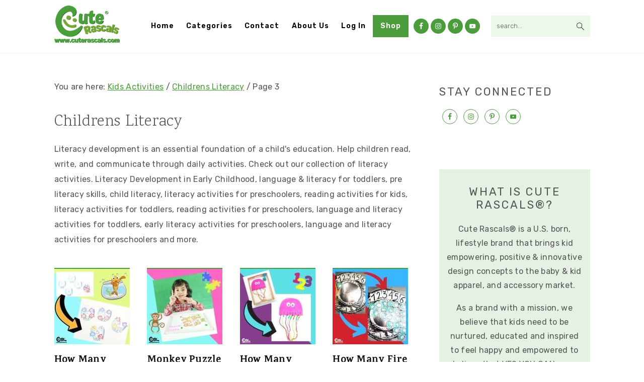

--- FILE ---
content_type: text/html; charset=UTF-8
request_url: https://lifewithkids.cuterascals.com/category/fun-kids-activities/childrens-literacy/page/3/
body_size: 17584
content:
<!DOCTYPE html>
<html lang="en-US">
<head >
<meta charset="UTF-8" />
<meta name="viewport" content="width=device-width, initial-scale=1" />
<!-- google-site-verification -->
<meta name="google-site-verification" content="5phS88JbGcmj4X3fzC9RZ-ZjEYAXJkB8aQi32jSpJO4" />

<!-- pinterest-site-verification -->
<meta name="p:domain_verify" content="ca8c1fa43e7c5f8949059bd90d3e850b"/>

<!-- Social Warfare v4.5.6 https://warfareplugins.com - BEGINNING OF OUTPUT -->
<style>
	@font-face {
		font-family: "sw-icon-font";
		src:url("https://lifewithkids.cuterascals.com/wp-content/plugins/social-warfare/assets/fonts/sw-icon-font.eot?ver=4.5.6");
		src:url("https://lifewithkids.cuterascals.com/wp-content/plugins/social-warfare/assets/fonts/sw-icon-font.eot?ver=4.5.6#iefix") format("embedded-opentype"),
		url("https://lifewithkids.cuterascals.com/wp-content/plugins/social-warfare/assets/fonts/sw-icon-font.woff?ver=4.5.6") format("woff"),
		url("https://lifewithkids.cuterascals.com/wp-content/plugins/social-warfare/assets/fonts/sw-icon-font.ttf?ver=4.5.6") format("truetype"),
		url("https://lifewithkids.cuterascals.com/wp-content/plugins/social-warfare/assets/fonts/sw-icon-font.svg?ver=4.5.6#1445203416") format("svg");
		font-weight: normal;
		font-style: normal;
		font-display:block;
	}
</style>
<!-- Social Warfare v4.5.6 https://warfareplugins.com - END OF OUTPUT -->


	<!-- This site is optimized with the Yoast SEO Premium plugin v15.5 - https://yoast.com/wordpress/plugins/seo/ -->
	<title>Childrens Literacy Archives - Page 3 of 6 - Cute Rascals Baby &amp; Kids Clothing, Accessories &amp; Party Ideas</title>
	<meta name="description" content="Boost your children&#039;s literacy development with the help of fun literacy activities for preschoolers to help with their reading and writing skills." />
	<meta name="robots" content="index, follow, max-snippet:-1, max-image-preview:large, max-video-preview:-1" />
	<link rel="canonical" href="https://lifewithkids.cuterascals.com/category/fun-kids-activities/childrens-literacy/page/3/" />
	<link rel="prev" href="https://lifewithkids.cuterascals.com/category/fun-kids-activities/childrens-literacy/page/2/" />
	<link rel="next" href="https://lifewithkids.cuterascals.com/category/fun-kids-activities/childrens-literacy/page/4/" />
	<meta property="og:locale" content="en_US" />
	<meta property="og:type" content="article" />
	<meta property="og:title" content="Childrens Literacy Archives - Page 3 of 6 - Cute Rascals Baby &amp; Kids Clothing, Accessories &amp; Party Ideas" />
	<meta property="og:description" content="Boost your children&#039;s literacy development with the help of fun literacy activities for preschoolers to help with their reading and writing skills." />
	<meta property="og:url" content="https://lifewithkids.cuterascals.com/category/fun-kids-activities/childrens-literacy/" />
	<meta property="og:site_name" content="Cute Rascals Baby &amp; Kids Clothing, Accessories &amp; Party Ideas" />
	<meta name="twitter:card" content="summary_large_image" />
	<meta name="twitter:site" content="@CuteRascalsCo" />
	<script type="application/ld+json" class="yoast-schema-graph">{"@context":"https://schema.org","@graph":[{"@type":"Organization","@id":"https://lifewithkids.cuterascals.com/#organization","name":"Cute Rascals","url":"https://lifewithkids.cuterascals.com/","sameAs":["https://www.facebook.com/cuterascalsco/","https://www.instagram.com/cuterascals/","http://www.linkedin.com/in/cuterascals","https://www.youtube.com/channel/UClIhl_6V37gBWQL-xSOVENA","https://www.pinterest.com/cuterascals/","https://twitter.com/CuteRascalsCo"],"logo":{"@type":"ImageObject","@id":"https://lifewithkids.cuterascals.com/#logo","inLanguage":"en-US","url":"https://lifewithkids.cuterascals.com/wp-content/uploads/2018/04/cute-rascals-3d.png","width":5471,"height":2662,"caption":"Cute Rascals"},"image":{"@id":"https://lifewithkids.cuterascals.com/#logo"}},{"@type":"WebSite","@id":"https://lifewithkids.cuterascals.com/#website","url":"https://lifewithkids.cuterascals.com/","name":"Cute Rascals Baby &amp; Kids Clothing, Accessories &amp; Party Ideas","description":"Let your kids express their individuality through clothing, accessories, home &amp; party decor. Celebrate and make special every event, holiday, and an occasion.","publisher":{"@id":"https://lifewithkids.cuterascals.com/#organization"},"potentialAction":[{"@type":"SearchAction","target":"https://lifewithkids.cuterascals.com/?s={search_term_string}","query-input":"required name=search_term_string"}],"inLanguage":"en-US"},{"@type":"CollectionPage","@id":"https://lifewithkids.cuterascals.com/category/fun-kids-activities/childrens-literacy/page/3/#webpage","url":"https://lifewithkids.cuterascals.com/category/fun-kids-activities/childrens-literacy/page/3/","name":"Childrens Literacy Archives - Page 3 of 6 - Cute Rascals Baby &amp; Kids Clothing, Accessories &amp; Party Ideas","isPartOf":{"@id":"https://lifewithkids.cuterascals.com/#website"},"description":"Boost your children's literacy development with the help of fun literacy activities for preschoolers to help with their reading and writing skills.","breadcrumb":{"@id":"https://lifewithkids.cuterascals.com/category/fun-kids-activities/childrens-literacy/page/3/#breadcrumb"},"inLanguage":"en-US","potentialAction":[{"@type":"ReadAction","target":["https://lifewithkids.cuterascals.com/category/fun-kids-activities/childrens-literacy/page/3/"]}]},{"@type":"BreadcrumbList","@id":"https://lifewithkids.cuterascals.com/category/fun-kids-activities/childrens-literacy/page/3/#breadcrumb","itemListElement":[{"@type":"ListItem","position":1,"item":{"@type":"WebPage","@id":"https://lifewithkids.cuterascals.com/category/fun-kids-activities/","url":"https://lifewithkids.cuterascals.com/category/fun-kids-activities/","name":"Kids Activities"}},{"@type":"ListItem","position":2,"item":{"@type":"WebPage","@id":"https://lifewithkids.cuterascals.com/category/fun-kids-activities/childrens-literacy/","url":"https://lifewithkids.cuterascals.com/category/fun-kids-activities/childrens-literacy/","name":"Childrens Literacy"}},{"@type":"ListItem","position":3,"item":{"@type":"WebPage","@id":"https://lifewithkids.cuterascals.com/category/fun-kids-activities/childrens-literacy/page/3/","url":"https://lifewithkids.cuterascals.com/category/fun-kids-activities/childrens-literacy/page/3/","name":"Childrens Literacy Archives - Page 3 of 6 - Cute Rascals Baby &amp; Kids Clothing, Accessories &amp; Party Ideas"}}]}]}</script>
	<!-- / Yoast SEO Premium plugin. -->


<link rel='dns-prefetch' href='//fonts.googleapis.com' />
<link rel='dns-prefetch' href='//s.w.org' />
<link rel="alternate" type="application/rss+xml" title="Cute Rascals Baby &amp; Kids Clothing, Accessories &amp; Party Ideas &raquo; Feed" href="https://lifewithkids.cuterascals.com/feed/" />
<link rel="alternate" type="application/rss+xml" title="Cute Rascals Baby &amp; Kids Clothing, Accessories &amp; Party Ideas &raquo; Comments Feed" href="https://lifewithkids.cuterascals.com/comments/feed/" />
<link rel="alternate" type="application/rss+xml" title="Cute Rascals Baby &amp; Kids Clothing, Accessories &amp; Party Ideas &raquo; Childrens Literacy Category Feed" href="https://lifewithkids.cuterascals.com/category/fun-kids-activities/childrens-literacy/feed/" />
<link rel='stylesheet' id='social-warfare-block-css-css'  href='https://lifewithkids.cuterascals.com/wp-content/plugins/social-warfare/assets/js/post-editor/dist/blocks.style.build.css?ver=5.6.16' type='text/css' media='all' />
<link rel='stylesheet' id='seasoned-pro-theme-css'  href='https://lifewithkids.cuterascals.com/wp-content/themes/seasonedpro-v440/style.css?ver=4.4.0' type='text/css' media='all' />
<style id='seasoned-pro-theme-inline-css' type='text/css'>
body, .site-description, .sidebar .featured-content .entry-title{font-family:"Rubik","Helvetica Neue",sans-serif;}.genesis-nav-menu a, .widgettitle, .sidebar .featured-content .entry-title, .site-footer{font-family:"Rubik","Helvetica Neue",sans-serif;}h1, h2, h3, h4, h5, h6, .site-title, .entry-title{font-family:"Karma","Helvetica Neue",sans-serif;}.entry-title{font-family:"Karma","Helvetica Neue",sans-serif;}.button, .button-secondary, button, input[type="button"], input[type="reset"], input[type="submit"], a.more-link, .more-from-category a{font-family:"Rubik","Helvetica Neue",sans-serif;}
</style>
<link rel='stylesheet' id='wp-block-library-css'  href='https://lifewithkids.cuterascals.com/wp-includes/css/dist/block-library/style.min.css?ver=5.6.16' type='text/css' media='all' />
<style id='wp-block-library-inline-css' type='text/css'>
.wp-block-group.is-style-full-width-slanted { -webkit-transform: skewY(1.5deg); transform: skewY(1.5deg); -ms-transform-origin: 100% 0; -webkit-transform-origin: 100% 0; transform-origin: 100% 0; } .wp-block-group.is-style-full-width-slanted > .wp-block-group__inner-container { -webkit-transform: skewY(-1.5deg); transform: skewY(-1.5deg); -ms-transform-origin: 100% 0; -webkit-transform-origin: 100% 0; transform-origin: 100% 0; }
.is-style-feast-inline-heading-group h2:first-of-type, .is-style-feast-inline-heading-group h3:first-of-type { transform: translateY(-0.7em);  background: #FFF; display: inline-block; padding: 0 0.5em 0; margin: 0 0.5em; } .is-style-feast-inline-heading-group { border: 2px solid #CCC; padding: 0 1em 1em; margin: 3em 0 2em; } .is-style-feast-inline-heading-group h2:first-child+*, .is-style-feast-inline-heading-group h3:first-child+* { margin-top: 0; }
.is-style-button-right-arrow .wp-element-button::after { content: "→"; position: relative; margin-left: 0.2em; }
.is-style-button-external-arrow .wp-element-button::after { content: "↗"; position: relative; margin-left: 0.2em; }
.is-style-paragraph-right-arrow a::after { content: " →"; position: relative; margin-left: 0; }
.is-style-paragraph-external-arrow a::after { content: " ↗"; position: relative; margin-left: 0; }
.is-style-basic-columns .wp-block-column { background-color: var(--branding-color-background, #EEEEEE); color: var(--branding-color-background-text, #000000); padding: 17px 11px; }
.is-style-book-cover img { box-shadow: 4px 4px 20px #454545; transform: rotate(3deg) scale(0.9); -webkit-backface-visibility: hidden; margin-top: 10px; margin-bottom: 10px; } .is-style-book-cover { padding: 10px; }
.is-style-polaroid img { border-bottom: 50px solid #fff; border-right: 15px solid #fff; border-left: 15px solid #fff; border-top: 10px solid #fff; box-shadow: 5px 5px 15px rgba(0, 0, 0, .4); transform: rotate(-5deg) scale(0.9); -webkit-backface-visibility: hidden; margin: 10px 0; }

			.wp-block-media-text.is-style-book-cover {
				grid-template-columns: 30% 1fr;
			}
			.wp-block-media-text.is-style-book-cover img {
				box-shadow: 4px 4px 20px rgba(0,0,0,0.5);
				transform: rotate(-6deg) scale(0.9);
				-webkit-backface-visibility: hidden;
				margin-top: 10px; margin-bottom: 10px;
			}
			.wp-block-media-text.is-style-book-cover .wp-block-media-text__media {
				display: flex;
				justify-content: center;
			}
			.wp-block-media-text.is-style-book-cover .wp-block-media-text__content {
				padding: 0 0 0 40px;
			}
			@media(max-width:600px) {
				.wp-block-media-text.is-style-book-cover img {
					max-width: 200px;
				}
				.wp-block-media-text.is-style-book-cover .wp-block-media-text__content {
					padding: 20px 0 0 0;
					text-align: center;
				}
				.wp-block-media-text.is-style-book-cover .wp-block-media-text__content .wp-block-buttons {
					justify-content: center;
				}
			}
		

			.wp-block-media-text.is-style-polaroid-media-text {
				grid-template-columns: 30% 1fr;
			}
			.wp-block-media-text.is-style-polaroid-media-text img {
				transform: rotate(-10deg) scale(0.9);
				-webkit-backface-visibility: hidden;
				margin-top: 10px;
				margin-bottom: 10px;
				border: 10px solid var(--branding-color-background, #ccc);
			}
			.wp-block-group.is-style-full-width-feature-wrapper .wp-block-media-text.is-style-polaroid-media-text img,
			.wp-block-group.is-style-full-width-custom-background-feature-wrapper .wp-block-media-text.is-style-polaroid-media-text img,
			.wp-block-group.is-style-feast-branding-background .wp-block-media-text.is-style-polaroid-media-text img {
				border-color: #fff;
			}
			.wp-block-media-text.is-style-polaroid-media-text .wp-block-media-text__media {
				display: flex;
				justify-content: center;
			}
			.wp-block-media-text.is-style-polaroid-media-text .wp-block-media-text__content {
				padding: 0 0 0 40px;
			}
			@media(max-width:600px) {
				.wp-block-media-text.is-style-polaroid-media-text img {
					max-width: 75%;
				}
				.wp-block-media-text.is-style-polaroid-media-text .wp-block-media-text__content {
					padding: 20px 0 0 0;
					text-align: center;
				}
				.wp-block-media-text.is-style-polaroid-media-text .wp-block-media-text__content .wp-block-buttons {
					justify-content: center;
				}
			}
		
.is-style-left-bar { border-left: 5px solid var(--branding-color-background, #CCC); padding-left: 22px; margin: 22px 0; } .is-style-left-bar::before { content: none; }
.is-style-feast-txt-message { background: var(--branding-color-background, #EEE); border-radius: 7px; padding: 22px; margin: 44px 0; position: relative; } .is-style-feast-txt-message::before { content: none; } .is-style-feast-txt-message::after {  content: ""; position: absolute; width: 0; height: 0; top: 100%; left: 34px; border-top: 28px solid var(--branding-color-background, #EEE); border-left: 0 solid transparent; border-right: 28px solid transparent;  } .is-style-feast-txt-message:nth-of-type(odd)::after { left: unset; right: 34px; border-right: 0 solid transparent; border-left: 28px solid transparent; } .feast-plugin .is-style-feast-txt-message *, .editor-styles-wrapper .is-style-feast-txt-message * { color: var(--branding-color-background-text, #010101); }
.is-style-foodie-pro { padding: 22px 7px 22px 27px; margin: 27px 0; } .is-style-foodie-pro::before {  content: "\201C"; display: block; font-size: 77px; height: 0; position: relative; top: -37px; left: -41px; color: var(--branding-color-primary, #010101);  }
.is-style-cookd-pro { line-height: 1.1em; font-size: 1.1em; padding: 0 15%; text-align: center; margin-bottom: 22px; } .is-style-cookd-pro::before, .is-style-cookd-pro::after { background: var(--branding-color-accents, #CCC); content: "" !important; display: block; height: 1px; margin: 10% auto; width: 50px; top: 0; left: 0; }
.is-style-seasoned-pro { border-bottom: 1px solid #CCC; border-top: 1px solid #CCC; color: #333333; font-size: 130%; margin: 77px 37px; padding-top: 0; padding-bottom: 37px; text-align: center; } .is-style-seasoned-pro::before { background: var(--branding-color-accents, #DDDDDD); color: var(--branding-color-accents-text, #010101); -webkit-border-radius: 100%; border-radius: 100%; content: "\201C"; display: table; font-family: Times New Roman, serif; font-size: 57px; height: 0; line-height: 1; margin: -7px auto 7px; padding: 17px 15px 0; position: relative; left: 0; text-align: center; width: 47px; }
.is-style-featured-comment { line-height: 1.7em; font-size: 1.1em; padding: 0 12px; margin: 64px 0; font-weight: bold; position: relative; } .is-style-featured-comment::before { content: "Featured Comment" !important; text-transform: uppercase; color: #999;  left: 0; font-size: 0.8em;}  .is-style-featured-comment cite { float: right; text-transform: uppercase; font-size: 0.8em; color: #999; } .is-style-featured-comment cite::before { content: "⭐⭐⭐⭐⭐"; margin-right: 13px; } .is-style-featured-comment p { margin: 17px 0 !important; }
@media only screen and (min-width: 1023px) { .is-style-feast-2-column-list { display: grid; grid-template-columns: 1fr 1fr; gap: 0 37px; } .editor-styles-wrapper :where(:not(.is-layout-flex,.is-layout-grid))>.is-style-feast-2-column-list li { margin-left: unset; margin-right: unset; } }
@media only screen and (min-width: 1023px) { .is-style-feast-3-column-list { display: grid; grid-template-columns: 1fr 1fr 1fr; gap: 0 37px; } .editor-styles-wrapper :where(:not(.is-layout-flex,.is-layout-grid))>.is-style-feast-3-column-list li { margin-left: unset; margin-right: unset; } }
</style>
<link rel='stylesheet' id='contact-form-7-css'  href='https://lifewithkids.cuterascals.com/wp-content/plugins/contact-form-7/includes/css/styles.css?ver=5.4.2' type='text/css' media='all' />
<link rel='stylesheet' id='crp-style-thumbs-grid-css'  href='https://lifewithkids.cuterascals.com/wp-content/plugins/contextual-related-posts/css/thumbs-grid.min.css?ver=1.0.1' type='text/css' media='all' />
<style id='crp-style-thumbs-grid-inline-css' type='text/css'>

			.crp_related ul li a.crp_link {
				grid-template-rows: 100px 50px;
			}
			.crp_related ul {
				grid-template-columns: repeat(auto-fill, minmax(150px, 1fr));
			}
			
</style>
<style id='feast-global-styles-inline-css' type='text/css'>
.feast-plugin a {
	word-break: break-word;
}
.feast-plugin ul.menu a {
	word-break: initial;
}
	p.is-variation-fancy-text {
		font-style: italic;
	}
button.feast-submenu-toggle {
	display: none;
	background: transparent;
	border: 1px solid #424242;
	border-radius: 0;
	box-shadow: none;
	padding: 0;
	outline: none;
	cursor: pointer;
	position: absolute;
	line-height: 0;
	right: 0;
	top: 3px;
	width: 42px;
	height: 42px;
	justify-content: center;
	align-items: center;
}
button.feast-submenu-toggle svg {
	width: 20px;
	height: 20px;
}
@media(max-width:1199px) {
	button.feast-submenu-toggle {
		display: flex;
	}
	.mmm-content ul li.menu-item-has-children {
		position: relative;
	}
	.mmm-content ul li.menu-item-has-children > a {
		display: inline-block;
		margin-top: 12px;
		margin-bottom: 12px;
		width: 100%;
		padding-right: 48px;
	}
	.mmm-content ul li.menu-item-has-children > ul.sub-menu {
		display: none;
	}
	.mmm-content ul li.menu-item-has-children.open > ul.sub-menu {
		display: block;
	}
	.mmm-content ul li.menu-item-has-children.open > button svg {
		transform: rotate(180deg);
	}
}
.single .content a,
.category .content a,
.feast-modern-category-layout a,
aside a, 
.site-footer a {
	text-decoration: underline;
}
.feast-social-media {
	display: flex;
	flex-wrap: wrap;
	align-items: center;
	justify-content: center;
	column-gap: 18px;
	row-gap: 9px;
	width: 100%;
	padding: 27px 0;
}
.feast-social-media.feast-social-media--align-left {
	justify-content: flex-start;
}
.feast-social-media.feast-social-media--align-right {
	justify-content: flex-end;
}
.feast-social-media a {
	display: flex;
	align-items: center;
	justify-content: center;
	padding: 12px;
}
@media(max-width:600px) {
	.feast-social-media a {
		min-height: 50px;
		min-width: 50px;
	}
}
.site-container .is-style-full-width-feature-wrapper,
.site-container .is-style-full-width-feature-wrapper-cta,
.site-container .is-style-full-width-slanted {
	margin: var(--feast-spacing-xl, 27px) auto;
	padding: clamp(20px, calc(1.25rem + ((1vw - 6px) * 2.1429)), 32px);
	box-shadow: 0 0 0 100vmax #f2f2f2;
	-webkit-clip-path: inset(0 -100vmax);
	clip-path: inset(0 -100vmax);
}
.site-container .is-style-full-width-feature-wrapper,
.site-container .is-style-full-width-feature-wrapper-cta,
.site-container .is-style-full-width-slanted {
	background-color: #f2f2f2;
}
.site-container .sidebar .is-style-full-width-feature-wrapper,
.site-container .sidebar .is-style-full-width-feature-wrapper-cta,
.site-container .sidebar .is-style-full-width-slanted {
	box-shadow: none;
	-webkit-clip-path: none;
	clip-path: none;
	background-color: #f2f2f2;
}
.site-container .sidebar .is-style-full-width-feature-wrapper > *:first-child,
.site-container .sidebar .is-style-full-width-feature-wrapper-cta > *:first-child,
.site-container .sidebar .is-style-full-width-slanted > *:first-child {
	margin-top: 0;
}
.feast-remove-top-padding {
	padding-top: 0 !important;
}
.feast-remove-bottom-padding {
	padding-bottom: 0 !important;
}
.feast-remove-top-margin {
	margin-top: 0 !important;
}
.feast-remove-bottom-margin {
	margin-bottom: 0 !important;
}
body h1,
body h2,
body h3,
body h4,
body h5,
body h6 {
	line-height: 1.2;
}
.wp-block-media-text.is-variation-media-text-sidebar-bio {
	display: flex;
	flex-direction: column;
}
.wp-block-media-text.is-variation-media-text-sidebar-bio .wp-block-media-text__media {
	display: flex;
	justify-content: center;
}
.wp-block-media-text.is-variation-media-text-sidebar-bio .wp-block-media-text__content {
	padding: 16px 24px 28px;
	margin: 0;
	display: flex;
	flex-direction: column;
	gap: 10px;
	box-sizing: border-box;
}
.wp-block-media-text.is-variation-media-text-sidebar-bio .wp-block-media-text__content h3,
.wp-block-media-text.is-variation-media-text-sidebar-bio .wp-block-media-text__content h2 {
	font-size: 1.625em;
}
.wp-block-media-text.is-variation-media-text-sidebar-bio .wp-block-media-text__content * {
	margin: 0;
	max-width: 100%;
}
.wp-block-media-text.is-variation-media-text-sidebar-bio .wp-block-media-text__content p {
	line-height: 1.5;
}
@media only screen and (max-width: 335px) {
	.site-inner {
		padding-left: 0;
		padding-right: 0;
	}
}
@media only screen and (max-width:1023px) {
	.feast-layout--modern-footer {
		padding-left: 5%;
		padding-right: 5%;
	}
}
@media only screen and (max-width: 600px) {
	.site-container .feast-layout--modern-footer .is-style-full-width-feature-wrapper,
	.site-container .feast-layout--modern-footer .is-style-full-width-feature-wrapper-cta,
	.site-container .feast-layout--modern-footer .is-style-full-width-slanted,
	.site-container .feast-layout--modern-footer .is-style-full-width-custom-background-feature-wrapper {
		margin: var(--feast-spacing-xl, 27px) -5%;
	}
}
a.wprm-recipe-jump:hover {
	opacity: 1.0 !important;
}
.wp-block-media-text.is-variation-media-text-sidebar-bio .wp-block-media-text__media img {
	border-radius: 178px;
	aspect-ratio: 1 / 1;
	object-fit: cover;
}
.feast-modern-category-layout {
	text-align: initial;
}
.feast-jump-to-buttons .wp-block-button__link svg path {
	fill: #fff;
}
h1,
h2,
h3,
h4,
h5,
h6,
.wp-block-group {
	scroll-margin-top: 80px;
}
body .feastmobilenavbar,
body .desktop-inline-modern-menu ul {
	overflow: visible;
	contain: initial;
}
.feastmobilenavbar ul.menu > .menu-item {
	position: relative;
}
.feastmobilenavbar ul.menu > .menu-item:hover > .sub-menu,
.feastmobilenavbar ul.menu > .menu-item:focus-within > .sub-menu {
	left: 0;
	opacity: 1;
}
.feastmobilenavbar .menu-item-has-children .sub-menu {
	background: #fff;
	left: -9999px;
	top: 100%;
	opacity: 0;
	border-radius: 5px;
	box-shadow: 0 5px 10px rgba(0,0,0,0.15);
	padding: 10px 0;
	position: absolute;
	width: auto;
	min-width: 200px;
	z-index: 99;
	display: flex;
	flex-direction: column;
	row-gap: 0;
	height: auto;
	margin: 0;
}
.feastmobilenavbar .menu-item-has-children .sub-menu > .menu-item {
	width: 100%;
	display: block;
	clear: both;
	border-top: none !important;
	min-height: 0 !important;
	max-width: none;
	text-align: left;
}
.feastmobilenavbar .menu-item-has-children .sub-menu > .menu-item a {
	width: 100%;
	background: transparent;
	padding: 8px 30px 8px 20px;
	position: relative;
	white-space: nowrap;
	display: block;
}
@media(max-width:768px) {
	.menu-item-has-children .sub-menu {
		left: auto;
		opacity: 1;
		position: relative;
		width: 100%;
		border-radius: 0;
		box-shadow: none;
		padding: 0;
		display: none;
	}
}@media(min-width:1080px) {
}

</style>
<link rel='stylesheet' id='pmpro_frontend_base-css'  href='https://lifewithkids.cuterascals.com/wp-content/plugins/paid-memberships-pro/css/frontend/base.css?ver=3.4.6' type='text/css' media='all' />
<link rel='stylesheet' id='pmpro_frontend_variation_1-css'  href='https://lifewithkids.cuterascals.com/wp-content/plugins/paid-memberships-pro/css/frontend/variation_1.css?ver=3.4.6' type='text/css' media='all' />
<link rel='stylesheet' id='social_warfare-css'  href='https://lifewithkids.cuterascals.com/wp-content/plugins/social-warfare/assets/css/style.min.css?ver=4.5.6' type='text/css' media='all' />
<link rel='stylesheet' id='google-fonts-css'  href='//fonts.googleapis.com/css?family=Rubik%3A300%2C700%2C400%2C500%2C900%7CKarma%3A300%2C700%2C400%2C500%2C600%26subset%3Dlatin%2C&#038;ver=4.4.0' type='text/css' media='all' />
<link rel='stylesheet' id='custom-dd-css'  href='https://lifewithkids.cuterascals.com/wp-content/themes/seasonedpro-v440/css/custom.css?ver=1.4' type='text/css' media='' />
<link rel='stylesheet' id='simple-social-icons-font-css'  href='https://lifewithkids.cuterascals.com/wp-content/plugins/simple-social-icons/css/style.css?ver=3.0.2' type='text/css' media='all' />
<script type='text/javascript' src='https://lifewithkids.cuterascals.com/wp-includes/js/jquery/jquery.min.js?ver=3.5.1' id='jquery-core-js'></script>
<script type='text/javascript' src='https://lifewithkids.cuterascals.com/wp-includes/js/jquery/jquery-migrate.min.js?ver=3.3.2' id='jquery-migrate-js'></script>
<link rel="https://api.w.org/" href="https://lifewithkids.cuterascals.com/wp-json/" /><link rel="alternate" type="application/json" href="https://lifewithkids.cuterascals.com/wp-json/wp/v2/categories/2173" /><link rel="EditURI" type="application/rsd+xml" title="RSD" href="https://lifewithkids.cuterascals.com/xmlrpc.php?rsd" />
<link rel="wlwmanifest" type="application/wlwmanifest+xml" href="https://lifewithkids.cuterascals.com/wp-includes/wlwmanifest.xml" /> 
<meta name="generator" content="WordPress 5.6.16" />
<style id='feast-blockandfront-styles'>.feast-about-author { background-color: #f2f2f2; color: #32373c; padding: 17px; margin-top: 57px; display: grid; grid-template-columns: 1fr 3fr !important; } .feast-about-author h2 { margin-top: 7px !important;} .feast-about-author img{ border-radius: 50% !important; }aside .feast-about-author { grid-template-columns: 1fr !important; }.wp-block-search .wp-block-search__input { max-width: 100%; background: #FFF; color: #000; }.wp-block-separator { color: #D6D6D6; border-bottom: none; margin-top: 16px; margin-bottom: 16px; }.screen-reader-text { width: 1px; height: 1px; }footer ul li, .site-footer ul li { list-style-type: none; }footer ul li, .site-footer ul li { list-style-type: none; }aside .wp-block-search { display: grid; grid-template-columns: 1fr; margin: 37px 0;  } aside .wp-block-search__inside-wrapper { display: grid !important; grid-template-columns: 1fr; } aside input { min-height: 50px; }  ​aside .wp-block-search__label, aside .wp-block-search__button { display: none; } aside p, aside div, aside ul { margin: 17px 0; }@media only screen and (max-width: 600px) { aside .wp-block-search { grid-template-columns: 1fr; } aside input { min-height: 50px; margin-bottom: 17px;} }.feast-button a { border: 2px solid #CCC; padding: 7px 14px; border-radius: 20px; text-decoration: none !important; font-weight: bold; } .feast-button { padding: 27px 7px; }a.wp-block-button__link { text-decoration: none !important; }.feast-box-primary {  padding: 17px !important; margin: 17px 0 !important;  }.feast-box-secondary { padding: 17px !important; margin: 17px 0 !important;  }.feast-box-primary li, .feast-box-secondary li {margin-left: 17px !important; }.feast-checklist li::marker { color: transparent; } .feast-checklist li:before { content: '✓'; margin-right: 17px; }.schema-faq-question { font-size: 1.2em; display: block; margin-bottom: 7px;} .schema-faq-section { margin: 37px 0; }</style>
<style type="text/css">
	.feast-category-index-list, .fsri-list {
		display: grid;
		grid-template-columns: repeat(2, minmax(0, 1fr) );
		grid-gap: 57px 17px;
		list-style: none;
		list-style-type: none;
		margin: 17px 0 !important;
	}
	.feast-category-index-list li,
	.fsri-list li {
		text-align: center;
		position: relative;
		list-style: none !important;
		margin-left: 0 !important;
		list-style-type: none !important;
		overflow: hidden;
	}
	.feast-category-index-list li {
		min-height: 150px;
	}
	.feast-category-index-list li a.title {
		text-decoration: none;
	}
	.feast-category-index-list-overlay .fsci-title {
		position: absolute;
		top: 88%;
		left: 50%;
		transform: translate(-50%, -50%);
		background: #FFF;
		padding: 5px;
		color: #333;
		font-weight: bold;
		border: 2px solid #888;
		text-transform: uppercase;
		width: 80%;
	}
	.listing-item:focus-within, .wp-block-search__input:focus {outline: 2px solid #555; }
	.listing-item a:focus, .listing-item a:focus .fsri-title, .listing-item a:focus img { opacity: 0.8; outline: none; }
	.listing-item a, .feast-category-index-list a { text-decoration: none !important; word-break: break-word; }
	li.listing-item:before { content: none !important; } /* needs to override theme */
	.fsri-list { padding-left: 0 !important; }
	.fsri-list .listing-item { margin: 0; }
	.fsri-list .listing-item img { display: block; }
	.fsri-list .feast_3x4_thumbnail { object-fit: cover; width: 100%; aspect-ratio: 3/4; }
	.fsri-list .feast_2x3_thumbnail { object-fit: cover; width: 100%; aspect-ratio: 2/3; }
	.fsri-list .feast_4x3_thumbnail { object-fit: cover; width: 100%; aspect-ratio: 4/3; }
	.fsri-list .feast_1x1_thumbnail { object-fit: cover; width: 100%; aspect-ratio: 1/1; }
	.fsri-title, .fsci-title { text-wrap: balance; }
	.listing-item { display: grid; align-content: flex-start; } .fsri-rating, .fsri-time { place-self: end center; } /* align time + rating bottom */
	.fsri-category { padding: 8px 12px 0; }
	.feast-recipe-index .feast-category-link { text-align: right; }
	.feast-recipe-index .feast-category-link a { text-decoration: underline; }
	.feast-image-frame, .feast-image-border { border: 3px solid #DDD; }
	.feast-square-image { aspect-ratio: 1/1; object-fit: cover; }
	.feast-image-round, .feast-image-round img, .feast-category-index-list.feast-image-round svg, .feast-media-text-image-round .wp-block-media-text__media img { border-radius: 50%; }
	.entry-content .feast-title-overlay a .fsci-title, .feast-title-overlay .fsci-title { position: absolute; bottom: 0; left: 0; width: 100%; background-color: #f2f2f2; padding: 12px; }
	.feast-title-overlay.feast-image-round .fsci-title.fsci-title--no-image { background: inherit !important; background-color: inherit !important; border: none !important; width: 100% !important; height: auto !important; border-radius: 0 !important; }
	.feast-category-index .feast-title-overlay > li { padding-left: 0; padding-right: 0; }
	.feast-title-overlay.feast-image-round > li { border-radius: 50%; overflow: hidden; }
	.feast-title-overlay.feast-image-round > li > a { display: flex; }
	.entry-content .feast-title-overlay.feast-image-round a .fsci-title, .feast-title-overlay.feast-image-round .fsci-title { bottom: 50%; transform: translateY(50%); }
	.block-editor-block-list__block .feast-category-index .feast-title-overlay img,	.block-editor-block-list__block .feast-category-index .feast-title-overlay .fsci-title { box-sizing: border-box; }
	.feast-image-shadow { box-shadow: 3px 3px 5px #AAA; }
	.feast-line-through { text-decoration: line-through; }
	.feast-grid-full, .feast-grid-half, .feast-grid-third, .feast-grid-fourth, .feast-grid-fifth { display: grid; grid-gap: 57px 17px; }
	.feast-grid-full { grid-template-columns: 1fr !important; }
	.feast-grid-half { grid-template-columns: repeat(2, minmax(0, 1fr)) !important; }
	.feast-grid-third { grid-template-columns: repeat(3, minmax(0, 1fr)) !important; }
	.feast-grid-fourth { grid-template-columns: repeat(4, minmax(0, 1fr)) !important; }
	.feast-grid-fifth { grid-template-columns: repeat(5, minmax(0, 1fr)) !important; }
	@media only screen and (max-width:601px) {
		.feast-grid-full-horizontal { grid-template-columns: 1fr !important; }
		.feast-grid-full-horizontal .listing-item { min-height: 0; }
		.feast-grid-full-horizontal .listing-item a { display: flex; align-items: center; }
		.feast-grid-full-horizontal .listing-item a > img { width: 33%; }
		.feast-grid-full-horizontal .listing-item a > .fsri-title { width: 67%; padding: 0; text-align: left; margin-top: 0 !important; padding: 0 16px; }
		.feast-grid-full-horizontal .fsri-rating, .feast-grid-full-horizontal .fsri-time, .feast-grid-full-horizontal .fsri-recipe-keys, .feast-grid-full-horizontal .fsri-recipe-cost { display: none !important; }
		body .feast-recipe-index .feast-grid-full-horizontal { row-gap: 17px; }
		body .feast-recipe-index .feast-grid-full-horizontal li { margin-bottom: 0; }
	}
	@media only screen and (min-width: 600px) {
		.feast-category-index-list { grid-template-columns: repeat(4, minmax(0, 1fr) ); }
		.feast-desktop-grid-full { grid-template-columns: 1fr !important; }
		.feast-desktop-grid-half { grid-template-columns: repeat(2, 1fr) !important; }
		.feast-desktop-grid-third { grid-template-columns: repeat(3, 1fr) !important; }
		.feast-desktop-grid-fourth { grid-template-columns: repeat(4, 1fr) !important; }
		.feast-desktop-grid-fifth { grid-template-columns: repeat(5, 1fr) !important; }
		.feast-desktop-grid-sixth { grid-template-columns: repeat(6, 1fr) !important; }
		.feast-desktop-grid-ninth { grid-template-columns: repeat(6, 1fr) !important; }
		.feast-desktop-grid-half-horizontal, .feast-desktop-grid-third-horizontal { grid-template-columns: repeat(2, 1fr) !important; }
		.feast-desktop-grid-full-horizontal { grid-template-columns: 1fr !important; }
		.feast-desktop-grid-half-horizontal .listing-item a, .feast-desktop-grid-full-horizontal .listing-item a, .feast-desktop-grid-third-horizontal .listing-item a { display: flex; align-items: center; }
		.feast-desktop-grid-half-horizontal .listing-item a > img, .feast-desktop-grid-full-horizontal a > img, .feast-desktop-grid-third-horizontal .listing-item a > img { width: 33% !important; margin-bottom: 0; }
		.feast-desktop-grid-half-horizontal .listing-item a > .fsri-title, .feast-desktop-grid-full-horizontal a > .fsri-title, .feast-desktop-grid-third-horizontal .listing-item a > .fsri-title { width: 67%; padding: 0 16px; text-align: left; margin-top: 0 !important; }
		.feast-desktop-grid-half-horizontal .fsri-rating, .feast-desktop-grid-half-horizontal .fsri-time, .feast-desktop-grid-half-horizontal .fsri-recipe-keys, .feast-desktop-grid-half-horizontal .fsri-recipe-cost { display: none !important; }
		.feast-desktop-grid-third-horizontal .fsri-rating, .feast-desktop-grid-third-horizontal .fsri-time, .feast-desktop-grid-third-horizontal .fsri-recipe-keys, .feast-desktop-grid-third-horizontal .fsri-recipe-cost { display: none !important; }
		.feast-desktop-grid-full-horizontal .fsri-rating, .feast-desktop-grid-full-horizontal .fsri-time, .feast-desktop-grid-full-horizontal .fsri-recipe-keys, .feast-desktop-grid-full-horizontal .fsri-recipe-cost { display: none !important; }
	}
	@media only screen and (min-width:900px) {
		.feast-desktop-grid-third-horizontal { grid-template-columns: repeat(3, 1fr) !important; }
		.feast-desktop-grid-ninth { grid-template-columns: repeat(9, 1fr) !important; }
	}
	@media only screen and (min-width:900px) and (max-width:1200px) {
		.feast-desktop-grid-third-horizontal .listing-item a > img {
			width: 44%;
		}
	}
	@media only screen and (min-width:600px) and (max-width:775px) {
		.feast-desktop-grid-third-horizontal .listing-item a > img,
		.feast-desktop-grid-half-horizontal .listing-item a > img {
			width: 44%;
		}
	}
	@media only screen and (min-width: 1100px) { .full-width-content main.content { width: 1080px; max-width: 1080px; } .full-width-content .sidebar-primary { display: none;  } }
	@media only screen and (max-width: 600px) { .entry-content :not(.wp-block-gallery) .wp-block-image { width: 100% !important; } }
	@media only screen and (min-width: 1024px) {
		.feast-full-width-wrapper { width: 100vw; position: relative; left: 50%; right: 50%; margin: 37px -50vw; background: #F5F5F5; padding: 17px 0; }
		.feast-full-width-wrapper .feast-recipe-index { width: 1140px; margin: 0 auto; }
		.feast-full-width-wrapper .listing-item { background: #FFF; padding: 17px; }
	}
	.feast-prev-next { display: grid; grid-template-columns: 1fr;  border-bottom: 1px solid #CCC; margin: 57px 0;  }
	.feast-prev-post, .feast-next-post { padding: 37px 17px; border-top: 1px solid #CCC; }
	.feast-next-post { text-align: right; }
	@media only screen and (min-width: 600px) {
		.feast-prev-next { grid-template-columns: 1fr 1fr; border-bottom: none; }
		.feast-next-post { border-left: 1px solid #CCC;}
		.feast-prev-post, .feast-next-post { padding: 37px; }
	}
	.has-background { padding: 1.25em 2.375em; margin: 1em 0; }
	figure { margin: 0 0 1em; }
	div.wp-block-image > figure { margin-bottom: 1em; }
	@media only screen and (max-width: 1023px) {
		.content-sidebar .content, .sidebar-primary { float: none; clear: both; }
		.has-background { padding: 1em; margin: 1em 0; }
	}
	hr.has-background { padding: inherit; margin: inherit; }
	body { -webkit-animation: none !important; animation: none !important; }
	@media only screen and (max-width: 600px) {
		body {
			--wp--preset--font-size--small: 16px !important;
		}
	}
	@media only screen and (max-width: 600px) { .feast-desktop-only { display: none; } }
	@media only screen and (min-width: 600px) { .feast-mobile-only { display: none; } }
	summary { display: list-item; }
	.comment-form-cookies-consent > label {
		display: inline-block;
		margin-left: 30px;
	}
	@media only screen and (max-width: 600px) { .comment-form-cookies-consent { display: grid; grid-template-columns: 1fr 12fr; } }
	.bypostauthor .comment-author-name { color: unset; }
	.comment-list article header { overflow: auto; }
	.fsri-rating .wprm-recipe-rating { pointer-events: none; }
	.fsri-tasty-recipe-count {
		display: block;
		width: 100%;
		font-size: .8em;
	}
	nav#breadcrumbs { margin: 5px 0 15px; }</style><style type="text/css" id='feastbreadcrumbstylesoverride'>
@media only screen and (max-width: 940px) {
	nav#breadcrumbs {
		display: block;
	}
}
</style><script type="text/javascript" async 
 src="https://static.klaviyo.com/onsite/js/klaviyo.js?company_id=TikgiN"></script><style id="pmpro_colors">:root {
	--pmpro--color--base: #ffffff;
	--pmpro--color--contrast: #222222;
	--pmpro--color--accent: #0c3d54;
	--pmpro--color--accent--variation: hsl( 199,75%,28.5% );
	--pmpro--color--border--variation: hsl( 0,0%,91% );
}</style><link rel="pingback" href="https://lifewithkids.cuterascals.com/xmlrpc.php" />
        
	   <!-- Global site tag (gtag.js) - Google Analytics -->
		<script async src="https://www.googletagmanager.com/gtag/js?id=UA-175037424-1"></script>
		<script>
		window.dataLayer = window.dataLayer || [];
		function gtag(){dataLayer.push(arguments);}
		gtag('js', new Date());

		gtag('config', 'UA-175037424-1');
		</script>
       
       <!-- claim pinterst -->
       <meta name="p:domain_verify" content="ca8c1fa43e7c5f8949059bd90d3e850b"/>


      <!-- Pinterest Pixel Base Code -->
	  <script type="text/javascript">
	    !function(e){if(!window.pintrk){window.pintrk=function(){window.pintrk.queue.push(
	      Array.prototype.slice.call(arguments))};var
	      n=window.pintrk;n.queue=[],n.version="3.0";var
	      t=document.createElement("script");t.async=!0,t.src=e;var
	      r=document.getElementsByTagName("script")[0];r.parentNode.insertBefore(t,r)}}("https://s.pinimg.com/ct/core.js");
	    pintrk('load', '2613099339048'​);
	    pintrk('page');
	  </script>
	  <noscript>
	    <img height="1" width="1" style="display:none;" alt="" src="https://ct.pinterest.com/v3/?tid=2613099339048&noscript=1" />
	  </noscript>
	  <!-- End Pinterest Pixel Base Code  -->

       <!-- Facebook Pixel Code -->
		<script>
		  !function(f,b,e,v,n,t,s)
		  {if(f.fbq)return;n=f.fbq=function(){n.callMethod?
		  n.callMethod.apply(n,arguments):n.queue.push(arguments)};
		  if(!f._fbq)f._fbq=n;n.push=n;n.loaded=!0;n.version='2.0';
		  n.queue=[];t=b.createElement(e);t.async=!0;
		  t.src=v;s=b.getElementsByTagName(e)[0];
		  s.parentNode.insertBefore(t,s)}(window, document,'script',
		  'https://connect.facebook.net/en_US/fbevents.js');
		  fbq('init', '216554516441782');
		  fbq('track', 'PageView');
		</script>
		<noscript>
		  <img height="1" width="1" style="display:none" 
		       src="https://www.facebook.com/tr?id=216554516441782&ev=PageView&noscript=1"/>
		</noscript>
		<!-- End Facebook Pixel Code -->

		
    <link rel="icon" href="https://lifewithkids.cuterascals.com/wp-content/uploads/2021/02/flavicon-blog-96x96.png" sizes="32x32" />
<link rel="icon" href="https://lifewithkids.cuterascals.com/wp-content/uploads/2021/02/flavicon-blog.png" sizes="192x192" />
<link rel="apple-touch-icon" href="https://lifewithkids.cuterascals.com/wp-content/uploads/2021/02/flavicon-blog.png" />
<meta name="msapplication-TileImage" content="https://lifewithkids.cuterascals.com/wp-content/uploads/2021/02/flavicon-blog.png" />
</head>
<body class="pmpro-variation_1 archive paged category category-childrens-literacy category-2173 paged-3 category-paged-3 custom-header header-image header-full-width content-sidebar genesis-breadcrumbs-visible genesis-footer-widgets-visible seasoned-pro feast-plugin wp-5-6-16 fp-14-0-0"><div class="site-container"><ul class="genesis-skip-link"><li><a href="#genesis-nav-primary" class="screen-reader-shortcut"> Skip to primary navigation</a></li><li><a href="#genesis-content" class="screen-reader-shortcut"> Skip to main content</a></li><li><a href="#genesis-sidebar-primary" class="screen-reader-shortcut"> Skip to primary sidebar</a></li><li><a href="#genesis-footer-widgets" class="screen-reader-shortcut"> Skip to footer</a></li></ul><header class="site-header"><div class="wrap"><div class="title-area"><p class="site-title"><a href="https://lifewithkids.cuterascals.com/" title="Cute Rascals Baby &amp; Kids Clothing, Accessories &amp; Party Ideas" ><img src="https://lifewithkids.cuterascals.com/wp-content/uploads/2020/11/cropped-Cute-Rascals-Website-3D.png" title="Cute Rascals Baby &amp; Kids Clothing, Accessories &amp; Party Ideas" alt="Cute Rascals Baby &amp; Kids Clothing, Accessories &amp; Party Ideas logo" data-pin-nopin="true" /></a></p></div><nav class="nav-primary" aria-label="Main" id="genesis-nav-primary"><div class="wrap"><ul id="menu-primary" class="menu genesis-nav-menu menu-primary js-superfish"><li id="menu-item-6" class="menu-item menu-item-type-custom menu-item-object-custom menu-item-home menu-item-6"><a href="https://lifewithkids.cuterascals.com"><span >Home</span></a></li>
<li id="menu-item-903" class="top-sub-menu menu-item menu-item-type-custom menu-item-object-custom current-menu-ancestor menu-item-has-children menu-item-903"><a><span >Categories</span></a>
<ul class="sub-menu">
	<li id="menu-item-8283" class="menu-item menu-item-type-taxonomy menu-item-object-category current-category-ancestor current-menu-ancestor current-menu-parent current-category-parent menu-item-has-children menu-item-8283"><a href="https://lifewithkids.cuterascals.com/category/fun-kids-activities/"><span >Kids Activities</span></a>
	<ul class="sub-menu">
		<li id="menu-item-8317" class="menu-item menu-item-type-taxonomy menu-item-object-category menu-item-has-children menu-item-8317"><a href="https://lifewithkids.cuterascals.com/category/fun-kids-activities/arts-and-crafts/"><span >Arts and Crafts</span></a>
		<ul class="sub-menu">
			<li id="menu-item-8332" class="menu-item menu-item-type-taxonomy menu-item-object-category menu-item-8332"><a href="https://lifewithkids.cuterascals.com/category/fun-kids-activities/arts-and-crafts/drawing/"><span >Drawing</span></a></li>
			<li id="menu-item-9085" class="menu-item menu-item-type-taxonomy menu-item-object-category menu-item-9085"><a href="https://lifewithkids.cuterascals.com/category/fun-kids-activities/arts-and-crafts/independent-low-supervision-crafts/"><span >Independent/Low Supervision Crafts</span></a></li>
			<li id="menu-item-9086" class="menu-item menu-item-type-taxonomy menu-item-object-category menu-item-9086"><a href="https://lifewithkids.cuterascals.com/category/fun-kids-activities/arts-and-crafts/easy-crafts-for-kids/"><span >Minute Easy Crafts for Kids</span></a></li>
		</ul>
</li>
		<li id="menu-item-8291" class="menu-item menu-item-type-taxonomy menu-item-object-category menu-item-8291"><a href="https://lifewithkids.cuterascals.com/category/fun-kids-activities/science-for-kids-steam-activities/"><span >Science for Kids &amp; STEAM Activities</span></a></li>
		<li id="menu-item-8287" class="menu-item menu-item-type-taxonomy menu-item-object-category menu-item-8287"><a href="https://lifewithkids.cuterascals.com/category/fun-kids-activities/montessori-method/"><span >Montessori Method</span></a></li>
		<li id="menu-item-42195" class="menu-item menu-item-type-taxonomy menu-item-object-category menu-item-42195"><a href="https://lifewithkids.cuterascals.com/category/fun-kids-activities/growth-mindset-activities/"><span >Growth Mindset Activities</span></a></li>
		<li id="menu-item-8288" class="menu-item menu-item-type-taxonomy menu-item-object-category menu-item-has-children menu-item-8288"><a href="https://lifewithkids.cuterascals.com/category/fun-kids-activities/motor-skills/"><span >Motor Skills</span></a>
		<ul class="sub-menu">
			<li id="menu-item-12902" class="menu-item menu-item-type-taxonomy menu-item-object-category menu-item-12902"><a href="https://lifewithkids.cuterascals.com/category/fun-kids-activities/motor-skills/gross-motor-skills/"><span >Gross Motor Skills</span></a></li>
		</ul>
</li>
		<li id="menu-item-8334" class="menu-item menu-item-type-taxonomy menu-item-object-category current-menu-item menu-item-has-children menu-item-8334"><a href="https://lifewithkids.cuterascals.com/category/fun-kids-activities/childrens-literacy/" aria-current="page"><span >Childrens Literacy</span></a>
		<ul class="sub-menu">
			<li id="menu-item-9087" class="menu-item menu-item-type-taxonomy menu-item-object-category menu-item-9087"><a href="https://lifewithkids.cuterascals.com/category/fun-kids-activities/childrens-literacy/language/"><span >Language</span></a></li>
			<li id="menu-item-9088" class="menu-item menu-item-type-taxonomy menu-item-object-category menu-item-9088"><a href="https://lifewithkids.cuterascals.com/category/fun-kids-activities/childrens-literacy/science-experiment/"><span >Science Experiment</span></a></li>
			<li id="menu-item-9159" class="menu-item menu-item-type-taxonomy menu-item-object-category menu-item-9159"><a href="https://lifewithkids.cuterascals.com/category/fun-kids-activities/childrens-literacy/learning-letters-games/"><span >Learning Letters Games</span></a></li>
			<li id="menu-item-9160" class="menu-item menu-item-type-taxonomy menu-item-object-category menu-item-9160"><a href="https://lifewithkids.cuterascals.com/category/fun-kids-activities/childrens-literacy/learning-shapes-activities/"><span >Learning Shapes Activities</span></a></li>
			<li id="menu-item-9161" class="menu-item menu-item-type-taxonomy menu-item-object-category menu-item-9161"><a href="https://lifewithkids.cuterascals.com/category/fun-kids-activities/childrens-literacy/math-games/"><span >Math Games</span></a></li>
		</ul>
</li>
		<li id="menu-item-9089" class="menu-item menu-item-type-taxonomy menu-item-object-category menu-item-9089"><a href="https://lifewithkids.cuterascals.com/category/fun-kids-activities/colors-activity/"><span >Colors Activity</span></a></li>
		<li id="menu-item-9092" class="menu-item menu-item-type-taxonomy menu-item-object-category menu-item-9092"><a href="https://lifewithkids.cuterascals.com/category/fun-kids-activities/sensorial/"><span >Sensorial</span></a></li>
		<li id="menu-item-9093" class="menu-item menu-item-type-taxonomy menu-item-object-category menu-item-9093"><a href="https://lifewithkids.cuterascals.com/category/fun-kids-activities/printable-activities-for-kindergarten/"><span >Printable Activities For Kindergarten</span></a></li>
		<li id="menu-item-8316" class="menu-item menu-item-type-taxonomy menu-item-object-category menu-item-8316"><a href="https://lifewithkids.cuterascals.com/category/fun-kids-activities/activities-for-toddlers/"><span >Activities For Toddlers (1-2 Year Olds))</span></a></li>
		<li id="menu-item-8289" class="menu-item menu-item-type-taxonomy menu-item-object-category menu-item-8289"><a href="https://lifewithkids.cuterascals.com/category/fun-kids-activities/preschool-activities/"><span >Activities for Preschool (2-4 Year Olds)</span></a></li>
		<li id="menu-item-9158" class="menu-item menu-item-type-taxonomy menu-item-object-category menu-item-9158"><a href="https://lifewithkids.cuterascals.com/category/fun-kids-activities/activities-for-pre-kindergarden-4-6-year-olds/"><span >Activities for Pre-Kindergarden (4-6 Year Olds)</span></a></li>
		<li id="menu-item-8292" class="menu-item menu-item-type-taxonomy menu-item-object-category menu-item-8292"><a href="https://lifewithkids.cuterascals.com/category/fun-kids-activities/seasonal-activities/"><span >Seasonal Activities</span></a></li>
		<li id="menu-item-9687" class="menu-item menu-item-type-taxonomy menu-item-object-category menu-item-9687"><a href="https://lifewithkids.cuterascals.com/category/fun-kids-activities/activities-for-pre-kindergarden-4-6-year-olds/"><span >Activities for Pre-Kindergarden (4-6 Year Olds)</span></a></li>
	</ul>
</li>
	<li id="menu-item-9712" class="menu-item menu-item-type-taxonomy menu-item-object-category menu-item-has-children menu-item-9712"><a href="https://lifewithkids.cuterascals.com/category/kids-worksheets-and-coloring-pages/"><span >Kids Worksheets and Coloring Pages</span></a>
	<ul class="sub-menu">
		<li id="menu-item-47009" class="menu-item menu-item-type-taxonomy menu-item-object-category menu-item-47009"><a href="https://lifewithkids.cuterascals.com/category/kids-worksheets-and-coloring-pages/scavenger-hunts/"><span >Scavenger Hunts</span></a></li>
		<li id="menu-item-8295" class="menu-item menu-item-type-taxonomy menu-item-object-category menu-item-has-children menu-item-8295"><a href="https://lifewithkids.cuterascals.com/category/kids-worksheets-and-coloring-pages/holiday-coloring-pages/"><span >Holiday Coloring Pages &#038; Worksheets</span></a>
		<ul class="sub-menu">
			<li id="menu-item-9101" class="menu-item menu-item-type-taxonomy menu-item-object-category menu-item-9101"><a href="https://lifewithkids.cuterascals.com/category/kids-worksheets-and-coloring-pages/holiday-worksheets/halloween-activity-sheets/"><span >Halloween Activity Sheets</span></a></li>
			<li id="menu-item-9102" class="menu-item menu-item-type-taxonomy menu-item-object-category menu-item-9102"><a href="https://lifewithkids.cuterascals.com/category/kids-worksheets-and-coloring-pages/holiday-worksheets/thanksgiving-worksheets/"><span >Thanksgiving Worksheets</span></a></li>
			<li id="menu-item-9103" class="menu-item menu-item-type-taxonomy menu-item-object-category menu-item-9103"><a href="https://lifewithkids.cuterascals.com/category/kids-worksheets-and-coloring-pages/holiday-worksheets/christmas-worksheets/"><span >Christmas Worksheets</span></a></li>
			<li id="menu-item-9104" class="menu-item menu-item-type-taxonomy menu-item-object-category menu-item-9104"><a href="https://lifewithkids.cuterascals.com/category/kids-worksheets-and-coloring-pages/holiday-worksheets/hanukkah/"><span >Hanukkah</span></a></li>
			<li id="menu-item-9105" class="menu-item menu-item-type-taxonomy menu-item-object-category menu-item-9105"><a href="https://lifewithkids.cuterascals.com/category/kids-worksheets-and-coloring-pages/holiday-worksheets/st-patricks-day/"><span >St Patricks Day</span></a></li>
			<li id="menu-item-9106" class="menu-item menu-item-type-taxonomy menu-item-object-category menu-item-9106"><a href="https://lifewithkids.cuterascals.com/category/kids-worksheets-and-coloring-pages/holiday-worksheets/easter-worksheets/"><span >Easter Worksheets</span></a></li>
			<li id="menu-item-9107" class="menu-item menu-item-type-taxonomy menu-item-object-category menu-item-9107"><a href="https://lifewithkids.cuterascals.com/category/kids-worksheets-and-coloring-pages/holiday-worksheets/4th-july/"><span >4th July</span></a></li>
		</ul>
</li>
		<li id="menu-item-8324" class="menu-item menu-item-type-taxonomy menu-item-object-category menu-item-8324"><a href="https://lifewithkids.cuterascals.com/category/kids-worksheets-and-coloring-pages/alphabet-worksheets/"><span >Alphabet Worksheets</span></a></li>
		<li id="menu-item-8346" class="menu-item menu-item-type-taxonomy menu-item-object-category menu-item-8346"><a href="https://lifewithkids.cuterascals.com/category/kids-worksheets-and-coloring-pages/maze-worksheet/"><span >Maze Worksheet</span></a></li>
		<li id="menu-item-8326" class="menu-item menu-item-type-taxonomy menu-item-object-category menu-item-8326"><a href="https://lifewithkids.cuterascals.com/category/kids-worksheets-and-coloring-pages/cursive-handwriting-worksheets/"><span >Cursive Handwriting Worksheets</span></a></li>
		<li id="menu-item-8327" class="menu-item menu-item-type-taxonomy menu-item-object-category menu-item-8327"><a href="https://lifewithkids.cuterascals.com/category/kids-worksheets-and-coloring-pages/fine-motor-worksheets/"><span >Fine Motor Worksheets</span></a></li>
		<li id="menu-item-8345" class="menu-item menu-item-type-taxonomy menu-item-object-category menu-item-has-children menu-item-8345"><a href="https://lifewithkids.cuterascals.com/category/kids-worksheets-and-coloring-pages/math-worksheets/"><span >Math Worksheets</span></a>
		<ul class="sub-menu">
			<li id="menu-item-8331" class="menu-item menu-item-type-taxonomy menu-item-object-category menu-item-8331"><a href="https://lifewithkids.cuterascals.com/category/kids-worksheets-and-coloring-pages/math-worksheets/dot-to-dot-worksheets/"><span >Dot to Dot Worksheets</span></a></li>
			<li id="menu-item-8330" class="menu-item menu-item-type-taxonomy menu-item-object-category menu-item-8330"><a href="https://lifewithkids.cuterascals.com/category/kids-worksheets-and-coloring-pages/math-worksheets/color-by-number/"><span >Color By Number</span></a></li>
		</ul>
</li>
		<li id="menu-item-8347" class="menu-item menu-item-type-taxonomy menu-item-object-category menu-item-8347"><a href="https://lifewithkids.cuterascals.com/category/kids-worksheets-and-coloring-pages/reading-phonics-worksheets/"><span >Reading &amp; Phonics Worksheets</span></a></li>
		<li id="menu-item-8348" class="menu-item menu-item-type-taxonomy menu-item-object-category menu-item-8348"><a href="https://lifewithkids.cuterascals.com/category/kids-worksheets-and-coloring-pages/science-worksheets/"><span >Science Worksheets</span></a></li>
		<li id="menu-item-8341" class="menu-item menu-item-type-taxonomy menu-item-object-category menu-item-8341"><a href="https://lifewithkids.cuterascals.com/category/kids-worksheets-and-coloring-pages/writing-worksheets/"><span >Writing Worksheets</span></a></li>
		<li id="menu-item-9108" class="menu-item menu-item-type-taxonomy menu-item-object-category menu-item-has-children menu-item-9108"><a href="https://lifewithkids.cuterascals.com/category/kids-worksheets-and-coloring-pages/holiday-coloring-pages/"><span >Holiday Coloring Pages</span></a>
		<ul class="sub-menu">
			<li id="menu-item-9111" class="menu-item menu-item-type-taxonomy menu-item-object-category menu-item-9111"><a href="https://lifewithkids.cuterascals.com/category/kids-worksheets-and-coloring-pages/holiday-coloring-pages/halloween-coloring-pages/"><span >Halloween Coloring Pages</span></a></li>
			<li id="menu-item-9112" class="menu-item menu-item-type-taxonomy menu-item-object-category menu-item-9112"><a href="https://lifewithkids.cuterascals.com/category/kids-worksheets-and-coloring-pages/holiday-coloring-pages/thanksgiving-coloring-pages/"><span >Thanksgiving Coloring Pages</span></a></li>
			<li id="menu-item-9110" class="menu-item menu-item-type-taxonomy menu-item-object-category menu-item-9110"><a href="https://lifewithkids.cuterascals.com/category/kids-worksheets-and-coloring-pages/holiday-coloring-pages/christmas-coloring/"><span >Christmas Coloring</span></a></li>
			<li id="menu-item-9109" class="menu-item menu-item-type-taxonomy menu-item-object-category menu-item-9109"><a href="https://lifewithkids.cuterascals.com/category/kids-worksheets-and-coloring-pages/holiday-coloring-pages/birthday-coloring/"><span >Birthday Coloring</span></a></li>
		</ul>
</li>
		<li id="menu-item-8325" class="menu-item menu-item-type-taxonomy menu-item-object-category menu-item-has-children menu-item-8325"><a href="https://lifewithkids.cuterascals.com/category/kids-worksheets-and-coloring-pages/animal-coloring-pages/"><span >Animal Coloring Pages</span></a>
		<ul class="sub-menu">
			<li id="menu-item-8335" class="menu-item menu-item-type-taxonomy menu-item-object-category menu-item-8335"><a href="https://lifewithkids.cuterascals.com/category/kids-worksheets-and-coloring-pages/animal-coloring-pages/dinosaurs/"><span >Dinosaurs</span></a></li>
			<li id="menu-item-8336" class="menu-item menu-item-type-taxonomy menu-item-object-category menu-item-8336"><a href="https://lifewithkids.cuterascals.com/category/kids-worksheets-and-coloring-pages/animal-coloring-pages/dogs/"><span >Dogs</span></a></li>
			<li id="menu-item-35927" class="menu-item menu-item-type-taxonomy menu-item-object-category menu-item-35927"><a href="https://lifewithkids.cuterascals.com/category/kids-worksheets-and-coloring-pages/animal-coloring-pages/african-animal-coloring-pages/"><span >African Animal Coloring Pages</span></a></li>
			<li id="menu-item-35933" class="menu-item menu-item-type-taxonomy menu-item-object-category menu-item-35933"><a href="https://lifewithkids.cuterascals.com/category/kids-worksheets-and-coloring-pages/animal-coloring-pages/bird-coloring-pages/"><span >Bird Coloring Pages</span></a></li>
			<li id="menu-item-36034" class="menu-item menu-item-type-taxonomy menu-item-object-category menu-item-36034"><a href="https://lifewithkids.cuterascals.com/category/kids-worksheets-and-coloring-pages/animal-coloring-pages/sea-animals/"><span >Sea Animals</span></a></li>
		</ul>
</li>
		<li id="menu-item-35928" class="menu-item menu-item-type-taxonomy menu-item-object-category menu-item-has-children menu-item-35928"><a href="https://lifewithkids.cuterascals.com/category/kids-worksheets-and-coloring-pages/sports-coloring-pages/"><span >Sports Coloring Pages</span></a>
		<ul class="sub-menu">
			<li id="menu-item-35932" class="menu-item menu-item-type-taxonomy menu-item-object-category menu-item-35932"><a href="https://lifewithkids.cuterascals.com/category/kids-worksheets-and-coloring-pages/sports-coloring-pages/basketball-coloring-pages/"><span >Basketball Coloring Pages</span></a></li>
		</ul>
</li>
		<li id="menu-item-36477" class="menu-item menu-item-type-taxonomy menu-item-object-category menu-item-36477"><a href="https://lifewithkids.cuterascals.com/category/kids-worksheets-and-coloring-pages/bible-coloring-pages/"><span >Bible Coloring Pages</span></a></li>
		<li id="menu-item-36480" class="menu-item menu-item-type-taxonomy menu-item-object-category menu-item-36480"><a href="https://lifewithkids.cuterascals.com/category/kids-worksheets-and-coloring-pages/cars-trucks-coloring-pages/"><span >Cars and Trucks Coloring Pages</span></a></li>
		<li id="menu-item-36481" class="menu-item menu-item-type-taxonomy menu-item-object-category menu-item-36481"><a href="https://lifewithkids.cuterascals.com/category/kids-worksheets-and-coloring-pages/boys-coloring-pages/"><span >Boys Coloring Pages</span></a></li>
		<li id="menu-item-36482" class="menu-item menu-item-type-taxonomy menu-item-object-category menu-item-36482"><a href="https://lifewithkids.cuterascals.com/category/kids-worksheets-and-coloring-pages/girls-coloring-pages/"><span >Girls Coloring Pages</span></a></li>
		<li id="menu-item-36486" class="menu-item menu-item-type-taxonomy menu-item-object-category menu-item-36486"><a href="https://lifewithkids.cuterascals.com/category/kids-worksheets-and-coloring-pages/nature-coloring-pages/"><span >Nature Coloring Pages</span></a></li>
	</ul>
</li>
	<li id="menu-item-8299" class="menu-item menu-item-type-taxonomy menu-item-object-category menu-item-has-children menu-item-8299"><a href="https://lifewithkids.cuterascals.com/category/family-events-and-holidays/"><span >Family Events &amp; Holidays</span></a>
	<ul class="sub-menu">
		<li id="menu-item-9114" class="menu-item menu-item-type-taxonomy menu-item-object-category menu-item-9114"><a href="https://lifewithkids.cuterascals.com/category/family-events-and-holidays/holiday-gifts/"><span >Holiday Gifts</span></a></li>
		<li id="menu-item-8337" class="menu-item menu-item-type-taxonomy menu-item-object-category menu-item-8337"><a href="https://lifewithkids.cuterascals.com/category/family-events-and-holidays/thanksgiving/"><span >Thanksgiving</span></a></li>
		<li id="menu-item-8305" class="menu-item menu-item-type-taxonomy menu-item-object-category menu-item-8305"><a href="https://lifewithkids.cuterascals.com/category/family-events-and-holidays/christmas/"><span >Christmas</span></a></li>
		<li id="menu-item-8302" class="menu-item menu-item-type-taxonomy menu-item-object-category menu-item-8302"><a href="https://lifewithkids.cuterascals.com/category/family-events-and-holidays/birthday/"><span >Birthday</span></a></li>
		<li id="menu-item-8300" class="menu-item menu-item-type-taxonomy menu-item-object-category menu-item-8300"><a href="https://lifewithkids.cuterascals.com/category/family-events-and-holidays/baby-shower/"><span >Baby Shower</span></a></li>
		<li id="menu-item-8301" class="menu-item menu-item-type-taxonomy menu-item-object-category menu-item-8301"><a href="https://lifewithkids.cuterascals.com/category/family-events-and-holidays/baptism/"><span >Baptism</span></a></li>
		<li id="menu-item-8304" class="menu-item menu-item-type-taxonomy menu-item-object-category menu-item-8304"><a href="https://lifewithkids.cuterascals.com/category/family-events-and-holidays/christening/"><span >Christening</span></a></li>
		<li id="menu-item-8303" class="menu-item menu-item-type-taxonomy menu-item-object-category menu-item-8303"><a href="https://lifewithkids.cuterascals.com/category/family-events-and-holidays/birthday-gift-ideas/"><span >Birthday Gift Ideas</span></a></li>
		<li id="menu-item-9688" class="menu-item menu-item-type-taxonomy menu-item-object-category menu-item-9688"><a href="https://lifewithkids.cuterascals.com/category/family-events-and-holidays/kids-gift-guide/"><span >Kids Gift Guide</span></a></li>
		<li id="menu-item-9689" class="menu-item menu-item-type-taxonomy menu-item-object-category menu-item-9689"><a href="https://lifewithkids.cuterascals.com/category/family-events-and-holidays/new-mom-gift-ideas/"><span >New Mom Gift Ideas</span></a></li>
	</ul>
</li>
	<li id="menu-item-8352" class="menu-item menu-item-type-taxonomy menu-item-object-category menu-item-has-children menu-item-8352"><a href="https://lifewithkids.cuterascals.com/category/pregnancy-and-parenting/"><span >Pregnancy &amp; Parenting</span></a>
	<ul class="sub-menu">
		<li id="menu-item-8307" class="menu-item menu-item-type-taxonomy menu-item-object-category menu-item-8307"><a href="https://lifewithkids.cuterascals.com/category/pregnancy-and-parenting/baby-names/"><span >Baby Names</span></a></li>
		<li id="menu-item-8355" class="menu-item menu-item-type-taxonomy menu-item-object-category menu-item-8355"><a href="https://lifewithkids.cuterascals.com/category/pregnancy-and-parenting/pregnancy/"><span >Pregnancy</span></a></li>
		<li id="menu-item-8354" class="menu-item menu-item-type-taxonomy menu-item-object-category menu-item-has-children menu-item-8354"><a href="https://lifewithkids.cuterascals.com/category/pregnancy-and-parenting/parenting/"><span >Parenting</span></a>
		<ul class="sub-menu">
			<li id="menu-item-9690" class="menu-item menu-item-type-taxonomy menu-item-object-category menu-item-9690"><a href="https://lifewithkids.cuterascals.com/category/pregnancy-and-parenting/parenting/kids-behavior/"><span >Kids Behavior</span></a></li>
			<li id="menu-item-9691" class="menu-item menu-item-type-taxonomy menu-item-object-category menu-item-9691"><a href="https://lifewithkids.cuterascals.com/category/pregnancy-and-parenting/parenting/child-development/"><span >Child Development</span></a></li>
		</ul>
</li>
		<li id="menu-item-8353" class="menu-item menu-item-type-taxonomy menu-item-object-category menu-item-8353"><a href="https://lifewithkids.cuterascals.com/category/pregnancy-and-parenting/maternity-motherhood/"><span >Maternity &amp; Motherhood</span></a></li>
		<li id="menu-item-8357" class="menu-item menu-item-type-taxonomy menu-item-object-category menu-item-8357"><a href="https://lifewithkids.cuterascals.com/category/pregnancy-and-parenting/childbirth/"><span >Childbirth</span></a></li>
		<li id="menu-item-8362" class="menu-item menu-item-type-taxonomy menu-item-object-category menu-item-8362"><a href="https://lifewithkids.cuterascals.com/category/pregnancy-and-parenting/family-life-today/"><span >Family Life Today</span></a></li>
	</ul>
</li>
	<li id="menu-item-8306" class="menu-item menu-item-type-taxonomy menu-item-object-category menu-item-has-children menu-item-8306"><a href="https://lifewithkids.cuterascals.com/category/babys-first-year/"><span >Baby's First Year</span></a>
	<ul class="sub-menu">
		<li id="menu-item-9117" class="menu-item menu-item-type-taxonomy menu-item-object-category menu-item-9117"><a href="https://lifewithkids.cuterascals.com/category/babys-first-year/newborn-baby/"><span >Newborn Baby</span></a></li>
	</ul>
</li>
	<li id="menu-item-9118" class="menu-item menu-item-type-taxonomy menu-item-object-category menu-item-has-children menu-item-9118"><a href="https://lifewithkids.cuterascals.com/category/inspiration-mindfulness/"><span >Inspiration &amp; Mindfulness</span></a>
	<ul class="sub-menu">
		<li id="menu-item-47010" class="menu-item menu-item-type-taxonomy menu-item-object-category menu-item-47010"><a href="https://lifewithkids.cuterascals.com/category/inspiration-mindfulness/mindfulness-coloring-pages/"><span >Mindfulness Coloring Pages</span></a></li>
		<li id="menu-item-9119" class="menu-item menu-item-type-taxonomy menu-item-object-category menu-item-9119"><a href="https://lifewithkids.cuterascals.com/category/inspiration-mindfulness/inspiration-quotes/"><span >Inspirational Quotes</span></a></li>
		<li id="menu-item-9162" class="menu-item menu-item-type-taxonomy menu-item-object-category menu-item-9162"><a href="https://lifewithkids.cuterascals.com/category/inspiration-mindfulness/mindfulness-for-kids/"><span >Mindfulness for Kids</span></a></li>
	</ul>
</li>
	<li id="menu-item-8343" class="menu-item menu-item-type-taxonomy menu-item-object-category menu-item-has-children menu-item-8343"><a href="https://lifewithkids.cuterascals.com/category/kids-fashion-and-clothing/"><span >Kids Fashion &amp; Clothing</span></a>
	<ul class="sub-menu">
		<li id="menu-item-8358" class="menu-item menu-item-type-taxonomy menu-item-object-category menu-item-8358"><a href="https://lifewithkids.cuterascals.com/category/kids-fashion-and-clothing/baby-clothes/"><span >Baby Clothes</span></a></li>
		<li id="menu-item-8359" class="menu-item menu-item-type-taxonomy menu-item-object-category menu-item-8359"><a href="https://lifewithkids.cuterascals.com/category/kids-fashion-and-clothing/birthday-outfits-for-kids/"><span >Birthday Outfits for Kids</span></a></li>
		<li id="menu-item-8360" class="menu-item menu-item-type-taxonomy menu-item-object-category menu-item-8360"><a href="https://lifewithkids.cuterascals.com/category/kids-fashion-and-clothing/christmas-outfits-for-kids/"><span >Christmas Outfits for Kids</span></a></li>
		<li id="menu-item-8361" class="menu-item menu-item-type-taxonomy menu-item-object-category menu-item-8361"><a href="https://lifewithkids.cuterascals.com/category/kids-fashion-and-clothing/easter-outfits-for-kids/"><span >Easter Outfits for Kids</span></a></li>
		<li id="menu-item-8344" class="menu-item menu-item-type-taxonomy menu-item-object-category menu-item-8344"><a href="https://lifewithkids.cuterascals.com/category/kids-fashion-and-clothing/st-patricks-outfits-for-kids/"><span >St Patricks Outfits for Kids</span></a></li>
	</ul>
</li>
	<li id="menu-item-9163" class="menu-item menu-item-type-taxonomy menu-item-object-category menu-item-has-children menu-item-9163"><a href="https://lifewithkids.cuterascals.com/category/nursery-kids-room-decor/"><span >Nursery &amp; Kids Room Decor</span></a>
	<ul class="sub-menu">
		<li id="menu-item-9164" class="menu-item menu-item-type-taxonomy menu-item-object-category menu-item-9164"><a href="https://lifewithkids.cuterascals.com/category/nursery-kids-room-decor/nursery-printable-wall-art/"><span >Nursery Printable Wall Art </span></a></li>
	</ul>
</li>
</ul>
</li>
<li id="menu-item-4519" class="menu-item menu-item-type-post_type menu-item-object-page menu-item-4519"><a href="https://lifewithkids.cuterascals.com/contact/"><span >Contact</span></a></li>
<li id="menu-item-4517" class="menu-item menu-item-type-post_type menu-item-object-page menu-item-4517"><a href="https://lifewithkids.cuterascals.com/about-us/"><span >About Us</span></a></li>
<li id="menu-item-4518" class="menu-item menu-item-type-post_type menu-item-object-page menu-item-4518"><a href="https://lifewithkids.cuterascals.com/login/"><span >Log In</span></a></li>
<li id="menu-item-4663" class="menu-shop-btn menu-item menu-item-type-custom menu-item-object-custom menu-item-4663"><a target="_blank" rel="noopener" href="https://www.cuterascals.com/"><span >Shop</span></a></li>
<li id="seasoned-social" class="seasoned-social menu-item"><aside class="widget-area"><h2 class="genesis-sidebar-title screen-reader-text">Nav Social Menu</h2><section id="simple-social-icons-3" class="widget simple-social-icons"><div class="widget-wrap"><ul class="aligncenter"><li class="ssi-facebook"><a href="https://www.facebook.com/cuterascalsco" target="_blank" rel="noopener noreferrer"><svg role="img" class="social-facebook" aria-labelledby="social-facebook-3"><title id="social-facebook-3">Facebook</title><use xlink:href="https://lifewithkids.cuterascals.com/wp-content/plugins/simple-social-icons/symbol-defs.svg#social-facebook"></use></svg></a></li><li class="ssi-instagram"><a href="https://www.instagram.com/cuterascals/" target="_blank" rel="noopener noreferrer"><svg role="img" class="social-instagram" aria-labelledby="social-instagram-3"><title id="social-instagram-3">Instagram</title><use xlink:href="https://lifewithkids.cuterascals.com/wp-content/plugins/simple-social-icons/symbol-defs.svg#social-instagram"></use></svg></a></li><li class="ssi-pinterest"><a href="https://in.pinterest.com/cuterascals/" target="_blank" rel="noopener noreferrer"><svg role="img" class="social-pinterest" aria-labelledby="social-pinterest-3"><title id="social-pinterest-3">Pinterest</title><use xlink:href="https://lifewithkids.cuterascals.com/wp-content/plugins/simple-social-icons/symbol-defs.svg#social-pinterest"></use></svg></a></li><li class="ssi-youtube"><a href="https://www.youtube.com/channel/UCSECS8O9yCTmWFku4S-N4NQ/videos" target="_blank" rel="noopener noreferrer"><svg role="img" class="social-youtube" aria-labelledby="social-youtube-3"><title id="social-youtube-3">YouTube</title><use xlink:href="https://lifewithkids.cuterascals.com/wp-content/plugins/simple-social-icons/symbol-defs.svg#social-youtube"></use></svg></a></li></ul></div></section>
</aside></li><li id="seasoned-search" class="seasoned-search menu-item"><form class="search-form" method="get" action="https://lifewithkids.cuterascals.com/" role="search"><label class="search-form-label screen-reader-text" for="searchform-1">search...</label><input class="search-form-input" type="search" name="s" id="searchform-1" placeholder="search..."><input class="search-form-submit" type="submit" value="Search"><meta content="https://lifewithkids.cuterascals.com/?s={s}"></form></li></ul></div></nav></div></header><div class="site-inner"><div class="content-sidebar-wrap"><main class="content" id="genesis-content"><nav id="breadcrumbs" aria-label="breadcrumbs">	You are here:
<span><span><a href="https://lifewithkids.cuterascals.com/category/fun-kids-activities/">Kids Activities</a> / <span><a href="https://lifewithkids.cuterascals.com/category/fun-kids-activities/childrens-literacy/">Childrens Literacy</a> / <span class="breadcrumb_last" aria-current="page">Page 3</span></span></span></span></nav><div class="archive-description taxonomy-archive-description taxonomy-description"><h1 class="archive-title">Childrens Literacy</h1><p>Literacy development is an essential foundation of a child's education. Help children read, write, and communicate through daily activities. Check out our collection of literacy activities. Literacy Development in Early Childhood, language &amp; literacy for toddlers, pre literacy skills, child literacy, literacy activities for preschoolers, reading activities for kids, literacy activities for toddlers, reading activities for preschoolers, language and literacy activities for toddlers, early literacy activities for preschoolers, language and literacy activities for preschoolers and more.</p>
</div>	<div class="loop_wrap">
<article class="post-38253 post type-post status-publish format-standard has-post-thumbnail category-4-6-year-olds category-activities-for-pre-kindergarden-4-6-year-olds category-childrens-literacy category-fun-kids-activities category-math-games tag-counting tag-fish tag-fishes tag-home-activities-with-kids tag-home-activity tag-indoor-home-activity-for-kids tag-kids-activities tag-kids-activity tag-math tag-math-game tag-sea tag-sea-animals pmpro-has-access entry one-fourth first" aria-label="How Many Fishes in the Fishbowl? Fun Math Games for Kids (4-6-Year-Olds)"><header class="entry-header"><a class="entry-image-link" href="https://lifewithkids.cuterascals.com/how-many-fishes-in-the-fishbowl-fun-math-games-for-kids/" aria-hidden="true" tabindex="-1"><img width="150" height="150" src="https://lifewithkids.cuterascals.com/wp-content/uploads/2021/06/how-many-fishes-150x150.jpg" class="alignleft post-image entry-image" alt="How Many Fishes in the Fishbowl? Fun Math Games for Kids (4-6 Year Olds)" loading="lazy" srcset="https://lifewithkids.cuterascals.com/wp-content/uploads/2021/06/how-many-fishes-150x150.jpg 150w, https://lifewithkids.cuterascals.com/wp-content/uploads/2021/06/how-many-fishes-180x180.jpg 180w, https://lifewithkids.cuterascals.com/wp-content/uploads/2021/06/how-many-fishes-96x96.jpg 96w, https://lifewithkids.cuterascals.com/wp-content/uploads/2021/06/how-many-fishes.jpg 300w" sizes="(max-width: 150px) 100vw, 150px" /></a><h2 class="entry-title"><a class="entry-title-link" rel="bookmark" href="https://lifewithkids.cuterascals.com/how-many-fishes-in-the-fishbowl-fun-math-games-for-kids/">How Many Fishes in the Fishbowl? Fun Math Games for Kids (4-6-Year-Olds)</a></h2>
</header><div class="entry-content"><p>Let kids learn math in a fun way. With fun math games for kids, learning will be easier. Get kids ready to count how many fishes in the fish bowl in this activity.</p>
</div><footer class="entry-footer"></footer></article><article class="post-37090 post type-post status-publish format-standard has-post-thumbnail category-4-6-year-olds category-activities-for-pre-kindergarden-4-6-year-olds category-growth-mindset-activities category-fun-kids-activities category-mental-game tag-activities-for-kids tag-games-for-kids tag-home-activity-for-kids tag-indoor-activities tag-indoor-game-for-kids tag-kids-activity tag-kids-games tag-kindergarten tag-mental-game tag-preschoolers tag-puzzles pmpro-has-access entry one-fourth" aria-label="Monkey Puzzle for Kids Fun Indoor Games for Preschoolers Worksheets (4-6 Year Olds)"><header class="entry-header"><a class="entry-image-link" href="https://lifewithkids.cuterascals.com/monkey-puzzle-for-kids-fun-indoor-games-for-preschoolers/" aria-hidden="true" tabindex="-1"><img width="150" height="150" src="https://lifewithkids.cuterascals.com/wp-content/uploads/2021/06/monkey-puzzle-150x150.jpg" class="alignleft post-image entry-image" alt="Monkey Puzzle for Kids Fun Indoor Games for Preschoolers Worksheets (4-6 Year Olds)" loading="lazy" srcset="https://lifewithkids.cuterascals.com/wp-content/uploads/2021/06/monkey-puzzle-150x150.jpg 150w, https://lifewithkids.cuterascals.com/wp-content/uploads/2021/06/monkey-puzzle-180x180.jpg 180w, https://lifewithkids.cuterascals.com/wp-content/uploads/2021/06/monkey-puzzle-96x96.jpg 96w, https://lifewithkids.cuterascals.com/wp-content/uploads/2021/06/monkey-puzzle.jpg 300w" sizes="(max-width: 150px) 100vw, 150px" /></a><h2 class="entry-title"><a class="entry-title-link" rel="bookmark" href="https://lifewithkids.cuterascals.com/monkey-puzzle-for-kids-fun-indoor-games-for-preschoolers/">Monkey Puzzle for Kids Fun Indoor Games for Preschoolers Worksheets (4-6 Year Olds)</a></h2>
</header><div class="entry-content"><p>Entertain children at home with fun indoor games. Check out this challenging five-step monkey puzzle for kids.</p>
</div><footer class="entry-footer"></footer></article><article class="post-36001 post type-post status-publish format-standard has-post-thumbnail category-4-6-year-olds category-activities-for-pre-kindergarden-4-6-year-olds category-childrens-literacy category-fun-kids-activities category-math-games tag-counting tag-home-activities-with-kids tag-home-activity tag-indoor-home-activity-for-kids tag-kids-activities tag-kids-activity tag-math tag-math-game tag-octopus tag-sea tag-sea-animals pmpro-has-access entry one-fourth" aria-label="How Many Tentacles? Math Counting Activity for Preschoolers Montessori Worksheets (4-6-Year-Olds)"><header class="entry-header"><a class="entry-image-link" href="https://lifewithkids.cuterascals.com/how-many-tentacles-math-counting-activity-for-preschoolers/" aria-hidden="true" tabindex="-1"><img width="150" height="150" src="https://lifewithkids.cuterascals.com/wp-content/uploads/2021/06/counting-tentacles-150x150.jpg" class="alignleft post-image entry-image" alt="How Many Tentacles? Math Counting Activity for Preschoolers Montessori Worksheets (4-6 Year Olds)" loading="lazy" srcset="https://lifewithkids.cuterascals.com/wp-content/uploads/2021/06/counting-tentacles-150x150.jpg 150w, https://lifewithkids.cuterascals.com/wp-content/uploads/2021/06/counting-tentacles-180x180.jpg 180w, https://lifewithkids.cuterascals.com/wp-content/uploads/2021/06/counting-tentacles-96x96.jpg 96w, https://lifewithkids.cuterascals.com/wp-content/uploads/2021/06/counting-tentacles.jpg 300w" sizes="(max-width: 150px) 100vw, 150px" /></a><h2 class="entry-title"><a class="entry-title-link" rel="bookmark" href="https://lifewithkids.cuterascals.com/how-many-tentacles-math-counting-activity-for-preschoolers/">How Many Tentacles? Math Counting Activity for Preschoolers Montessori Worksheets (4-6-Year-Olds)</a></h2>
</header><div class="entry-content"><p>Give your little one fun counting activities for preschoolers. Perfect for summer, check out this cool counting the tentacles math activity for kids.</p>
</div><footer class="entry-footer"></footer></article><article class="post-18236 post type-post status-publish format-standard has-post-thumbnail category-4-6-year-olds category-activities-for-pre-kindergarden-4-6-year-olds category-fun-kids-activities category-math-games category-montessori-method tag-activities-for-kids tag-fine-motor-skills tag-fire-safety tag-firefighters tag-fireman tag-firemen tag-home-activity-for-kids tag-indoor-activities tag-kids-activity tag-kindergarten tag-math tag-math-activity tag-montessori-activities tag-preschoolers pmpro-has-access entry one-fourth" aria-label="How Many Fire Hoses? Counting Games for Preschoolers Math Montessori Worksheets (4-6-Year-Olds)"><header class="entry-header"><a class="entry-image-link" href="https://lifewithkids.cuterascals.com/how-many-fire-hoses-counting-games-for-preschoolers/" aria-hidden="true" tabindex="-1"><img width="150" height="150" src="https://lifewithkids.cuterascals.com/wp-content/uploads/2021/05/how-many-hoses-150x150.jpg" class="alignleft post-image entry-image" alt="How Many Fire Hoses? Counting Games for Preschoolers Math Montessori Worksheets (4-6 Year Olds)" loading="lazy" srcset="https://lifewithkids.cuterascals.com/wp-content/uploads/2021/05/how-many-hoses-150x150.jpg 150w, https://lifewithkids.cuterascals.com/wp-content/uploads/2021/05/how-many-hoses-180x180.jpg 180w, https://lifewithkids.cuterascals.com/wp-content/uploads/2021/05/how-many-hoses-96x96.jpg 96w, https://lifewithkids.cuterascals.com/wp-content/uploads/2021/05/how-many-hoses.jpg 300w" sizes="(max-width: 150px) 100vw, 150px" /></a><h2 class="entry-title"><a class="entry-title-link" rel="bookmark" href="https://lifewithkids.cuterascals.com/how-many-fire-hoses-counting-games-for-preschoolers/">How Many Fire Hoses? Counting Games for Preschoolers Math Montessori Worksheets (4-6-Year-Olds)</a></h2>
</header><div class="entry-content"><p>Help kids review their math skills by doing fun counting games for preschoolers. How many fire hoses is a fun math activity for kids.</p>
</div><footer class="entry-footer"></footer></article><article class="post-18231 post type-post status-publish format-standard has-post-thumbnail category-4-6-year-olds category-activities-for-pre-kindergarden-4-6-year-olds category-childrens-literacy category-fun-kids-activities category-math-games category-montessori-method tag-activities-for-kids tag-fine-motor-skills tag-fire-safety tag-firefighters tag-fireman tag-firemen tag-home-activity-for-kids tag-indoor-activities tag-kids-activity tag-kindergarten tag-math tag-math-activity tag-montessori-activities tag-preschoolers pmpro-has-access entry one-fourth first" aria-label="Colorful Fire Hoses Kindergarten Math Games Montessori Worksheets (4-6 Year Olds)"><header class="entry-header"><a class="entry-image-link" href="https://lifewithkids.cuterascals.com/colorful-fire-hoses-kindergarten-math-games/" aria-hidden="true" tabindex="-1"><img width="150" height="150" src="https://lifewithkids.cuterascals.com/wp-content/uploads/2021/05/colorful-hoses-150x150.jpg" class="alignleft post-image entry-image" alt="Colorful Fire Hoses Kindergarten Math Games Montessori Worksheets (4-6 Year Olds)" loading="lazy" srcset="https://lifewithkids.cuterascals.com/wp-content/uploads/2021/05/colorful-hoses-150x150.jpg 150w, https://lifewithkids.cuterascals.com/wp-content/uploads/2021/05/colorful-hoses-180x180.jpg 180w, https://lifewithkids.cuterascals.com/wp-content/uploads/2021/05/colorful-hoses-96x96.jpg 96w, https://lifewithkids.cuterascals.com/wp-content/uploads/2021/05/colorful-hoses.jpg 300w" sizes="(max-width: 150px) 100vw, 150px" /></a><h2 class="entry-title"><a class="entry-title-link" rel="bookmark" href="https://lifewithkids.cuterascals.com/colorful-fire-hoses-kindergarten-math-games/">Colorful Fire Hoses Kindergarten Math Games Montessori Worksheets (4-6 Year Olds)</a></h2>
</header><div class="entry-content"><p>Teach kids Math and fire safety at the same time in this colorful hoses activity. Kindergarten math games are engaging activities for kids and will make learning easier and more fun.</p>
</div><footer class="entry-footer"></footer></article><article class="post-17616 post type-post status-publish format-standard has-post-thumbnail category-4-6-year-olds category-fun-kids-activities category-motor-skills category-science-experiment tag-activities-for-kids tag-fine-motor-skills tag-fine-motor-skills-activities tag-home-activity-for-kids tag-indoor-activities tag-kids-activity tag-kindergarten tag-preschoolers tag-recycle tag-recycling pmpro-has-access entry one-fourth" aria-label="Recycle a Piggy Bottle Craft Easy Science Projects Worksheets (4-6-Year-Olds)"><header class="entry-header"><a class="entry-image-link" href="https://lifewithkids.cuterascals.com/recycle-a-piggy-bottle-craft-easy-science-projects/" aria-hidden="true" tabindex="-1"><img width="150" height="150" src="https://lifewithkids.cuterascals.com/wp-content/uploads/2021/05/recycle-piggy-150x150.jpg" class="alignleft post-image entry-image" alt="Recycle a Piggy Bottle Craft Easy Science Projects Worksheets (4-6 Year Olds)" loading="lazy" srcset="https://lifewithkids.cuterascals.com/wp-content/uploads/2021/05/recycle-piggy-150x150.jpg 150w, https://lifewithkids.cuterascals.com/wp-content/uploads/2021/05/recycle-piggy-180x180.jpg 180w, https://lifewithkids.cuterascals.com/wp-content/uploads/2021/05/recycle-piggy-96x96.jpg 96w, https://lifewithkids.cuterascals.com/wp-content/uploads/2021/05/recycle-piggy.jpg 300w" sizes="(max-width: 150px) 100vw, 150px" /></a><h2 class="entry-title"><a class="entry-title-link" rel="bookmark" href="https://lifewithkids.cuterascals.com/recycle-a-piggy-bottle-craft-easy-science-projects/">Recycle a Piggy Bottle Craft Easy Science Projects Worksheets (4-6-Year-Olds)</a></h2>
</header><div class="entry-content"><p>Entertain kids while letting them learn new things by giving them easy science projects. Check out this recycle a piggy bottle craft.</p>
</div><footer class="entry-footer"></footer></article><article class="post-17383 post type-post status-publish format-standard has-post-thumbnail category-4-6-year-olds category-arts-and-crafts category-fun-kids-activities category-math-games tag-activities-for-kids tag-dental-care tag-frog tag-home-activity-for-kids tag-hygiene tag-indoor-activities tag-kids-activity tag-kindergarten tag-preschoolers tag-teeth pmpro-has-access entry one-fourth" aria-label="Smiling Frog Dental Care Math Activity for Preschoolers Worksheets (4-6 Year Olds)"><header class="entry-header"><a class="entry-image-link" href="https://lifewithkids.cuterascals.com/smiling-frog-dental-care-math-activity-for-preschoolers/" aria-hidden="true" tabindex="-1"><img width="150" height="150" src="https://lifewithkids.cuterascals.com/wp-content/uploads/2021/05/smiling-frog-150x150.jpg" class="alignleft post-image entry-image" alt="Smiling Frog Dental Care Math Activity for Preschoolers Worksheets (4-6 Year Olds)" loading="lazy" srcset="https://lifewithkids.cuterascals.com/wp-content/uploads/2021/05/smiling-frog-150x150.jpg 150w, https://lifewithkids.cuterascals.com/wp-content/uploads/2021/05/smiling-frog-180x180.jpg 180w, https://lifewithkids.cuterascals.com/wp-content/uploads/2021/05/smiling-frog-96x96.jpg 96w, https://lifewithkids.cuterascals.com/wp-content/uploads/2021/05/smiling-frog.jpg 300w" sizes="(max-width: 150px) 100vw, 150px" /></a><h2 class="entry-title"><a class="entry-title-link" rel="bookmark" href="https://lifewithkids.cuterascals.com/smiling-frog-dental-care-math-activity-for-preschoolers/">Smiling Frog Dental Care Math Activity for Preschoolers Worksheets (4-6 Year Olds)</a></h2>
</header><div class="entry-content"><p>Let kids practice their math skills by doing a fun math activity. The smiling frog is a super cool math game for kids that they will enjoy while also learning about dental hygiene.</p>
</div><footer class="entry-footer"></footer></article><article class="post-17299 post type-post status-publish format-standard has-post-thumbnail category-4-6-year-olds category-fun-kids-activities category-science-experiment category-science-for-kids-steam-activities tag-activities-for-kids tag-coronavirus tag-germs tag-hands tag-home-activity-for-kids tag-hygiene tag-indoor-activities tag-kids-activity tag-kindergarten tag-preschoolers tag-virus pmpro-has-access entry one-fourth" aria-label="Fight Coronavirus by Washing Hands Fun Science Experiments Worksheets (4-6 Year Olds)"><header class="entry-header"><a class="entry-image-link" href="https://lifewithkids.cuterascals.com/fight-coronavirus-washing-hands-fun-science-experiments/" aria-hidden="true" tabindex="-1"><img width="150" height="150" src="https://lifewithkids.cuterascals.com/wp-content/uploads/2021/05/fight-coronavirus-150x150.jpg" class="alignleft post-image entry-image" alt="Fight Coronavirus by Washing Hands Fun Science Experiments Worksheets (4-6 Year Olds)" loading="lazy" srcset="https://lifewithkids.cuterascals.com/wp-content/uploads/2021/05/fight-coronavirus-150x150.jpg 150w, https://lifewithkids.cuterascals.com/wp-content/uploads/2021/05/fight-coronavirus-180x180.jpg 180w, https://lifewithkids.cuterascals.com/wp-content/uploads/2021/05/fight-coronavirus-96x96.jpg 96w, https://lifewithkids.cuterascals.com/wp-content/uploads/2021/05/fight-coronavirus.jpg 300w" sizes="(max-width: 150px) 100vw, 150px" /></a><h2 class="entry-title"><a class="entry-title-link" rel="bookmark" href="https://lifewithkids.cuterascals.com/fight-coronavirus-washing-hands-fun-science-experiments/">Fight Coronavirus by Washing Hands Fun Science Experiments Worksheets (4-6 Year Olds)</a></h2>
</header><div class="entry-content"><p>Help kids learn the importance of washing their hands or taking a bath to fight germs and bacteria by doing fun science experiments. Check out the step-by-step instructions for this cool activity.</p>
</div><footer class="entry-footer"></footer></article><article class="post-17223 post type-post status-publish format-standard has-post-thumbnail category-4-6-year-olds category-fun-kids-activities category-science-experiment category-sensorial tag-bubbles tag-diy tag-home-activity tag-hygiene tag-indoor-activities tag-kids-activity tag-nose tag-sensorial-activities tag-sensory-play pmpro-has-access entry one-fourth first" aria-label="DIY Bubbles Fun Kids Science Experiments Sensorial Worksheets (4-6 Year Olds)"><header class="entry-header"><a class="entry-image-link" href="https://lifewithkids.cuterascals.com/diy-bubbles-fun-kids-science-experiments/" aria-hidden="true" tabindex="-1"><img width="150" height="150" src="https://lifewithkids.cuterascals.com/wp-content/uploads/2021/04/fun-bubbles-150x150.jpg" class="alignleft post-image entry-image" alt="DIY Bubbles Fun Kids Science Experiments Sensorial Worksheets (4-6 Year Olds)" loading="lazy" srcset="https://lifewithkids.cuterascals.com/wp-content/uploads/2021/04/fun-bubbles-150x150.jpg 150w, https://lifewithkids.cuterascals.com/wp-content/uploads/2021/04/fun-bubbles-180x180.jpg 180w, https://lifewithkids.cuterascals.com/wp-content/uploads/2021/04/fun-bubbles-96x96.jpg 96w, https://lifewithkids.cuterascals.com/wp-content/uploads/2021/04/fun-bubbles.jpg 300w" sizes="(max-width: 150px) 100vw, 150px" /></a><h2 class="entry-title"><a class="entry-title-link" rel="bookmark" href="https://lifewithkids.cuterascals.com/diy-bubbles-fun-kids-science-experiments/">DIY Bubbles Fun Kids Science Experiments Sensorial Worksheets (4-6 Year Olds)</a></h2>
</header><div class="entry-content"><p>Science is fun and interesting and it will be cooler when you do fun kids science experiments with kids. Check out our DIY fun bubbles sensory play science experiment.</p>
</div><footer class="entry-footer"></footer></article><article class="post-17178 post type-post status-publish format-standard has-post-thumbnail category-4-6-year-olds category-fun-kids-activities category-science-experiment category-science-for-kids-steam-activities tag-activities-for-kids tag-home-activity-for-kids tag-hygiene tag-indoor-activities tag-kids-activity tag-kindergarten tag-preschoolers tag-science-experiment tag-soap pmpro-has-access entry one-fourth" aria-label="Jelly Soap Easy Science Experiments for Preschoolers with Worksheets (4-6 Year Olds)"><header class="entry-header"><a class="entry-image-link" href="https://lifewithkids.cuterascals.com/jelly-soap-easy-science-experiments-for-preschoolers/" aria-hidden="true" tabindex="-1"><img width="150" height="150" src="https://lifewithkids.cuterascals.com/wp-content/uploads/2021/04/jelly-soap-150x150.jpg" class="alignleft post-image entry-image" alt="Jelly Soap Easy Science Experiments for Preschoolers with Worksheets (4-6 Year Olds)" loading="lazy" srcset="https://lifewithkids.cuterascals.com/wp-content/uploads/2021/04/jelly-soap-150x150.jpg 150w, https://lifewithkids.cuterascals.com/wp-content/uploads/2021/04/jelly-soap-180x180.jpg 180w, https://lifewithkids.cuterascals.com/wp-content/uploads/2021/04/jelly-soap-96x96.jpg 96w, https://lifewithkids.cuterascals.com/wp-content/uploads/2021/04/jelly-soap.jpg 300w" sizes="(max-width: 150px) 100vw, 150px" /></a><h2 class="entry-title"><a class="entry-title-link" rel="bookmark" href="https://lifewithkids.cuterascals.com/jelly-soap-easy-science-experiments-for-preschoolers/">Jelly Soap Easy Science Experiments for Preschoolers with Worksheets (4-6 Year Olds)</a></h2>
</header><div class="entry-content"><p>Encourage your little scientists to love science by doing fun easy science experiments for preschoolers like this jelly soap science project.</p>
</div><footer class="entry-footer"></footer></article><article class="post-22501 post type-post status-publish format-standard has-post-thumbnail category-4-6-year-olds category-activities-for-pre-kindergarden-4-6-year-olds category-fun-kids-activities category-montessori-method category-science-experiment category-science-for-kids-steam-activities tag-arts-and-crafts tag-exercise tag-fine-motor-skills tag-home-activity tag-indoor-activities-for-kids tag-kids-activity tag-montessori-activities tag-science-experiments tag-stem-activities pmpro-has-access entry one-fourth" aria-label="Liquid or Solid Cornstarch Preschool Science Experiments STEM Montessori Worksheets (4-6 Year Olds)"><header class="entry-header"><a class="entry-image-link" href="https://lifewithkids.cuterascals.com/liquid-or-solid-cornstarch-preschool-science-experiments/" aria-hidden="true" tabindex="-1"><img width="150" height="150" src="https://lifewithkids.cuterascals.com/wp-content/uploads/2021/04/cornstarch-experiment-150x150.jpg" class="alignleft post-image entry-image" alt="Liquid or Solid Cornstarch Preschool Science Experiments STEM Montessori Worksheets (4-6 Year Olds)" loading="lazy" srcset="https://lifewithkids.cuterascals.com/wp-content/uploads/2021/04/cornstarch-experiment-150x150.jpg 150w, https://lifewithkids.cuterascals.com/wp-content/uploads/2021/04/cornstarch-experiment-180x180.jpg 180w, https://lifewithkids.cuterascals.com/wp-content/uploads/2021/04/cornstarch-experiment-96x96.jpg 96w, https://lifewithkids.cuterascals.com/wp-content/uploads/2021/04/cornstarch-experiment.jpg 300w" sizes="(max-width: 150px) 100vw, 150px" /></a><h2 class="entry-title"><a class="entry-title-link" rel="bookmark" href="https://lifewithkids.cuterascals.com/liquid-or-solid-cornstarch-preschool-science-experiments/">Liquid or Solid Cornstarch Preschool Science Experiments STEM Montessori Worksheets (4-6 Year Olds)</a></h2>
</header><div class="entry-content"><p>Liquid or solid? Check out this simple and easy Montessori-based cornstarch preschool science experiment.</p>
</div><footer class="entry-footer"></footer></article><article class="post-21892 post type-post status-publish format-standard has-post-thumbnail category-4-6-year-olds category-activities-for-pre-kindergarden-4-6-year-olds category-childrens-literacy category-fun-kids-activities category-montessori-method tag-fruits tag-healthy-food tag-home-activity tag-indoor-activities-for-kids tag-kids-activity tag-kids-food tag-language tag-montessori-activities tag-puzzles pmpro-has-access entry one-fourth" aria-label="Fruit Names Language Puzzles for Kids Montessori Worksheets (4-6 Year Olds)"><header class="entry-header"><a class="entry-image-link" href="https://lifewithkids.cuterascals.com/fruit-names-language-puzzles-for-kids/" aria-hidden="true" tabindex="-1"><img width="150" height="150" src="https://lifewithkids.cuterascals.com/wp-content/uploads/2021/04/fruits-puzzles-150x150.jpg" class="alignleft post-image entry-image" alt="Fruit Names Language Puzzles for Kids Montessori Worksheets (4-6 Year Olds)" loading="lazy" srcset="https://lifewithkids.cuterascals.com/wp-content/uploads/2021/04/fruits-puzzles-150x150.jpg 150w, https://lifewithkids.cuterascals.com/wp-content/uploads/2021/04/fruits-puzzles-180x180.jpg 180w, https://lifewithkids.cuterascals.com/wp-content/uploads/2021/04/fruits-puzzles-96x96.jpg 96w, https://lifewithkids.cuterascals.com/wp-content/uploads/2021/04/fruits-puzzles.jpg 300w" sizes="(max-width: 150px) 100vw, 150px" /></a><h2 class="entry-title"><a class="entry-title-link" rel="bookmark" href="https://lifewithkids.cuterascals.com/fruit-names-language-puzzles-for-kids/">Fruit Names Language Puzzles for Kids Montessori Worksheets (4-6 Year Olds)</a></h2>
</header><div class="entry-content"><p>Learning is more fun for children when done through play activities. Teach them about fruit names using our puzzle for kids Montessori activity.</p>
</div><footer class="entry-footer"></footer></article><div class="archive-pagination pagination" role="navigation" aria-label="Pagination"><ul><li class="pagination-previous"><a href="https://lifewithkids.cuterascals.com/category/fun-kids-activities/childrens-literacy/page/2/" >&#x000AB; <span class="screen-reader-text">Go to</span> Previous Page</a></li>
<li><a href="https://lifewithkids.cuterascals.com/category/fun-kids-activities/childrens-literacy/"><span class="screen-reader-text">Page</span> 1</a></li>
<li><a href="https://lifewithkids.cuterascals.com/category/fun-kids-activities/childrens-literacy/page/2/"><span class="screen-reader-text">Page</span> 2</a></li>
<li class="active" ><a href="https://lifewithkids.cuterascals.com/category/fun-kids-activities/childrens-literacy/page/3/" aria-current="page"><span class="screen-reader-text">Page</span> 3</a></li>
<li><a href="https://lifewithkids.cuterascals.com/category/fun-kids-activities/childrens-literacy/page/4/"><span class="screen-reader-text">Page</span> 4</a></li>
<li><a href="https://lifewithkids.cuterascals.com/category/fun-kids-activities/childrens-literacy/page/5/"><span class="screen-reader-text">Page</span> 5</a></li>
<li><a href="https://lifewithkids.cuterascals.com/category/fun-kids-activities/childrens-literacy/page/6/"><span class="screen-reader-text">Page</span> 6</a></li>
<li class="pagination-next"><a href="https://lifewithkids.cuterascals.com/category/fun-kids-activities/childrens-literacy/page/4/" ><span class="screen-reader-text">Go to</span> Next Page &#x000BB;</a></li>
</ul></div>
	</div>
</main><aside class="sidebar sidebar-primary widget-area" role="complementary" aria-label="Primary Sidebar" id="genesis-sidebar-primary"><h2 class="genesis-sidebar-title screen-reader-text">Primary Sidebar</h2><section id="simple-social-icons-2" class="widget simple-social-icons"><div class="widget-wrap"><h3 class="widgettitle widget-title">STAY CONNECTED</h3>
<ul class="alignleft"><li class="ssi-facebook"><a href="https://www.facebook.com/cuterascalsco" target="_blank" rel="noopener noreferrer"><svg role="img" class="social-facebook" aria-labelledby="social-facebook-2"><title id="social-facebook-2">Facebook</title><use xlink:href="https://lifewithkids.cuterascals.com/wp-content/plugins/simple-social-icons/symbol-defs.svg#social-facebook"></use></svg></a></li><li class="ssi-instagram"><a href="https://www.instagram.com/cuterascals" target="_blank" rel="noopener noreferrer"><svg role="img" class="social-instagram" aria-labelledby="social-instagram-2"><title id="social-instagram-2">Instagram</title><use xlink:href="https://lifewithkids.cuterascals.com/wp-content/plugins/simple-social-icons/symbol-defs.svg#social-instagram"></use></svg></a></li><li class="ssi-pinterest"><a href="https://pinterest.com/cuterascals" target="_blank" rel="noopener noreferrer"><svg role="img" class="social-pinterest" aria-labelledby="social-pinterest-2"><title id="social-pinterest-2">Pinterest</title><use xlink:href="https://lifewithkids.cuterascals.com/wp-content/plugins/simple-social-icons/symbol-defs.svg#social-pinterest"></use></svg></a></li><li class="ssi-youtube"><a href="https://www.youtube.com/channel/UCSECS8O9yCTmWFku4S-N4NQ/videos" target="_blank" rel="noopener noreferrer"><svg role="img" class="social-youtube" aria-labelledby="social-youtube-2"><title id="social-youtube-2">YouTube</title><use xlink:href="https://lifewithkids.cuterascals.com/wp-content/plugins/simple-social-icons/symbol-defs.svg#social-youtube"></use></svg></a></li></ul></div></section>
<section id="custom_html-2" class="widget_text widget widget_custom_html"><div class="widget_text widget-wrap"><h3 class="widgettitle widget-title">WHAT IS CUTE RASCALS®?</h3>
<div class="textwidget custom-html-widget"><p>Cute Rascals® is a U.S. born, lifestyle brand that brings kid empowering, positive & innovative design concepts to the baby & kid apparel, and accessory market.</p>
<p>As a brand with a mission, we believe that kids need to be nurtured, educated and inspired to feel happy and empowered to believe that YES YOU CAN wear that, play with that, be that!</p>
<p>To empower our brilliant superstars to explore their passion to the fullest, on our blog we provide educational and engaging fun activities they can do with their loved ones.</p>
<p>Aa parents ourselves, we understand modern parent’s struggle to find time for meaningful connection with our kids, so we created a library of resources and hacks to empower every caregiver feel like a hero shaping their child successful and happy future.</p>
<div class="side_bold">
<b>
<p>CONNECT</p>
<p>EDUCATE</p>
<p>INSPIRE</p>
<p>&</p>
<p>DRESS WITH PURPOSE</p>
</b>
</div></div></div></section>
<section id="media_image-6" class="widget widget_media_image"><div class="widget-wrap"><h3 class="widgettitle widget-title">SHOP OUR PRODUCTS</h3>
<a href="https://www.cuterascals.com/" target="_blank" rel="noopener"><img width="300" height="300" src="https://lifewithkids.cuterascals.com/wp-content/uploads/2020/07/shop-products-1-300x300.jpg" class="image wp-image-1050  attachment-medium size-medium" alt="" loading="lazy" style="max-width: 100%; height: auto;" title="SHOP OUR PRODUCTS" srcset="https://lifewithkids.cuterascals.com/wp-content/uploads/2020/07/shop-products-1-300x300.jpg 300w, https://lifewithkids.cuterascals.com/wp-content/uploads/2020/07/shop-products-1-150x150.jpg 150w, https://lifewithkids.cuterascals.com/wp-content/uploads/2020/07/shop-products-1-200x200.jpg 200w, https://lifewithkids.cuterascals.com/wp-content/uploads/2020/07/shop-products-1.jpg 309w" sizes="(max-width: 300px) 100vw, 300px" /></a></div></section>
</aside></div></div><div class="footerwidgetheader-container"></div><div class="footer-widgets" id="genesis-footer-widgets"><h2 class="genesis-sidebar-title screen-reader-text">Footer</h2><div class="wrap"><div class="widget-area footer-widgets-1 footer-widget-area"><section id="media_image-7" class="widget widget_media_image"><div class="widget-wrap"><a href="https://lifewithkids.cuterascals.com/"><img width="180" height="102" src="https://lifewithkids.cuterascals.com/wp-content/uploads/2020/11/Cute-Rascals-Website-3D.png" class="image wp-image-4508  attachment-full size-full" alt="" loading="lazy" style="max-width: 100%; height: auto;" /></a></div></section>
<section id="simple-social-icons-4" class="widget simple-social-icons"><div class="widget-wrap"><ul class="alignleft"><li class="ssi-facebook"><a href="https://www.facebook.com/cuterascalsco" target="_blank" rel="noopener noreferrer"><svg role="img" class="social-facebook" aria-labelledby="social-facebook-4"><title id="social-facebook-4">Facebook</title><use xlink:href="https://lifewithkids.cuterascals.com/wp-content/plugins/simple-social-icons/symbol-defs.svg#social-facebook"></use></svg></a></li><li class="ssi-instagram"><a href="https://www.instagram.com/cuterascals" target="_blank" rel="noopener noreferrer"><svg role="img" class="social-instagram" aria-labelledby="social-instagram-4"><title id="social-instagram-4">Instagram</title><use xlink:href="https://lifewithkids.cuterascals.com/wp-content/plugins/simple-social-icons/symbol-defs.svg#social-instagram"></use></svg></a></li><li class="ssi-pinterest"><a href="https://pinterest.com/cuterascals" target="_blank" rel="noopener noreferrer"><svg role="img" class="social-pinterest" aria-labelledby="social-pinterest-4"><title id="social-pinterest-4">Pinterest</title><use xlink:href="https://lifewithkids.cuterascals.com/wp-content/plugins/simple-social-icons/symbol-defs.svg#social-pinterest"></use></svg></a></li><li class="ssi-youtube"><a href="https://www.youtube.com/channel/UCSECS8O9yCTmWFku4S-N4NQ/videos" target="_blank" rel="noopener noreferrer"><svg role="img" class="social-youtube" aria-labelledby="social-youtube-4"><title id="social-youtube-4">YouTube</title><use xlink:href="https://lifewithkids.cuterascals.com/wp-content/plugins/simple-social-icons/symbol-defs.svg#social-youtube"></use></svg></a></li></ul></div></section>
</div><div class="widget-area footer-widgets-2 footer-widget-area"><section id="nav_menu-5" class="widget widget_nav_menu"><div class="widget-wrap"><h3 class="widgettitle widget-title">Popular Categories</h3>
<div class="menu-footer-categories-container"><ul id="menu-footer-categories" class="menu"><li id="menu-item-5465" class="menu-item menu-item-type-taxonomy menu-item-object-category menu-item-5465"><a href="https://lifewithkids.cuterascals.com/category/celebrate/">Celebrate</a></li>
<li id="menu-item-5466" class="menu-item menu-item-type-taxonomy menu-item-object-category menu-item-5466"><a href="https://lifewithkids.cuterascals.com/category/family-events-and-holidays/thanksgiving/">Thanksgiving</a></li>
<li id="menu-item-5463" class="menu-item menu-item-type-taxonomy menu-item-object-category menu-item-5463"><a href="https://lifewithkids.cuterascals.com/category/babys-first-year/">Baby's First Year</a></li>
<li id="menu-item-5460" class="menu-item menu-item-type-taxonomy menu-item-object-category current-category-ancestor menu-item-5460"><a href="https://lifewithkids.cuterascals.com/category/fun-kids-activities/">Kids Activities</a></li>
<li id="menu-item-5470" class="menu-item menu-item-type-custom menu-item-object-custom menu-item-5470"><a target="_blank" rel="noopener" href="https://www.cuterascals.com/">Shop Now</a></li>
</ul></div></div></section>
</div><div class="widget-area footer-widgets-3 footer-widget-area">
		<section id="recent-posts-2" class="widget widget_recent_entries"><div class="widget-wrap">
		<h3 class="widgettitle widget-title">Recent Articles</h3>

		<ul>
											<li>
					<a href="https://lifewithkids.cuterascals.com/fathers-day-drawing-for-kids/">10 Easy Father's Day Drawing For Kids That Make The Perfect Gift</a>
									</li>
											<li>
					<a href="https://lifewithkids.cuterascals.com/mothers-day-drawing-guides/">10 Amazing Mother's Day Drawing Guides (Easy Step-by-Step)</a>
									</li>
											<li>
					<a href="https://lifewithkids.cuterascals.com/easter-drawing-guide-for-kids/">Easter Drawing Special: 10 How To Draw Easter Step-By-Step Guide</a>
									</li>
											<li>
					<a href="https://lifewithkids.cuterascals.com/outdoor-scavenger-hunt-for-kids-on-easter/">Brilliant Outdoor Scavenger Hunt For Kids Parents Should Have On Easter</a>
									</li>
											<li>
					<a href="https://lifewithkids.cuterascals.com/easter-scavenger-hunt-for-kids/">Fun Outdoor Easter Scavenger Hunt For Kids To Enjoy While They're Out</a>
									</li>
					</ul>

		</div></section>
</div><div class="widget-area footer-widgets-4 footer-widget-area"><section id="nav_menu-4" class="widget widget_nav_menu"><div class="widget-wrap"><h3 class="widgettitle widget-title">Useful links</h3>
<div class="menu-footer-container"><ul id="menu-footer" class="menu"><li id="menu-item-4509" class="menu-item menu-item-type-post_type menu-item-object-page current_page_parent menu-item-4509"><a href="https://lifewithkids.cuterascals.com/blog/">Blog</a></li>
<li id="menu-item-27802" class="menu-item menu-item-type-post_type menu-item-object-page menu-item-27802"><a href="https://lifewithkids.cuterascals.com/terms-of-service/">Terms of Service</a></li>
<li id="menu-item-27801" class="menu-item menu-item-type-post_type menu-item-object-page menu-item-27801"><a href="https://lifewithkids.cuterascals.com/copyright-privacy-policy/">Copyright &#038; Privacy Policy</a></li>
</ul></div></div></section>
</div></div></div><footer class="site-footer"><div class="wrap"><p>Copyright &copy; 2026 Cute Rascals Baby &amp; Kids Clothing, Accessories &amp; Party Ideas <br/></p></div></footer></div>		<!-- Memberships powered by Paid Memberships Pro v3.4.6. -->
	<style type="text/css" media="screen">#simple-social-icons-3 ul li a, #simple-social-icons-3 ul li a:hover, #simple-social-icons-3 ul li a:focus { background-color: #4b9c3b !important; border-radius: 27px; color: #ffffff !important; border: 1px transparent solid !important; font-size: 14px; padding: 7px; }  #simple-social-icons-3 ul li a:hover, #simple-social-icons-3 ul li a:focus { background-color: #75a837 !important; border-color: transparent !important; color: #ffffff !important; }  #simple-social-icons-3 ul li a:focus { outline: 1px dotted #75a837 !important; } #simple-social-icons-2 ul li a, #simple-social-icons-2 ul li a:hover, #simple-social-icons-2 ul li a:focus { background-color: #ffffff !important; border-radius: 27px; color: #4b9c3b !important; border: 1px #4b9c3b solid !important; font-size: 14px; padding: 7px; }  #simple-social-icons-2 ul li a:hover, #simple-social-icons-2 ul li a:focus { background-color: #75a837 !important; border-color: #75a837 !important; color: #ffffff !important; }  #simple-social-icons-2 ul li a:focus { outline: 1px dotted #75a837 !important; } #simple-social-icons-4 ul li a, #simple-social-icons-4 ul li a:hover, #simple-social-icons-4 ul li a:focus { background-color: #4b9c3b !important; border-radius: 27px; color: #ffffff !important; border: 1px transparent solid !important; font-size: 14px; padding: 7px; }  #simple-social-icons-4 ul li a:hover, #simple-social-icons-4 ul li a:focus { background-color: #75a837 !important; border-color: transparent !important; color: #ffffff !important; }  #simple-social-icons-4 ul li a:focus { outline: 1px dotted #75a837 !important; }</style><script type='text/javascript' src='https://lifewithkids.cuterascals.com/wp-includes/js/dist/vendor/wp-polyfill.min.js?ver=7.4.4' id='wp-polyfill-js'></script>
<script type='text/javascript' id='wp-polyfill-js-after'>
( 'fetch' in window ) || document.write( '<script src="https://lifewithkids.cuterascals.com/wp-includes/js/dist/vendor/wp-polyfill-fetch.min.js?ver=3.0.0"></scr' + 'ipt>' );( document.contains ) || document.write( '<script src="https://lifewithkids.cuterascals.com/wp-includes/js/dist/vendor/wp-polyfill-node-contains.min.js?ver=3.42.0"></scr' + 'ipt>' );( window.DOMRect ) || document.write( '<script src="https://lifewithkids.cuterascals.com/wp-includes/js/dist/vendor/wp-polyfill-dom-rect.min.js?ver=3.42.0"></scr' + 'ipt>' );( window.URL && window.URL.prototype && window.URLSearchParams ) || document.write( '<script src="https://lifewithkids.cuterascals.com/wp-includes/js/dist/vendor/wp-polyfill-url.min.js?ver=3.6.4"></scr' + 'ipt>' );( window.FormData && window.FormData.prototype.keys ) || document.write( '<script src="https://lifewithkids.cuterascals.com/wp-includes/js/dist/vendor/wp-polyfill-formdata.min.js?ver=3.0.12"></scr' + 'ipt>' );( Element.prototype.matches && Element.prototype.closest ) || document.write( '<script src="https://lifewithkids.cuterascals.com/wp-includes/js/dist/vendor/wp-polyfill-element-closest.min.js?ver=2.0.2"></scr' + 'ipt>' );
</script>
<script type='text/javascript' id='contact-form-7-js-extra'>
/* <![CDATA[ */
var wpcf7 = {"api":{"root":"https:\/\/lifewithkids.cuterascals.com\/wp-json\/","namespace":"contact-form-7\/v1"},"cached":"1"};
/* ]]> */
</script>
<script type='text/javascript' src='https://lifewithkids.cuterascals.com/wp-content/plugins/contact-form-7/includes/js/index.js?ver=5.4.2' id='contact-form-7-js'></script>
<script type='text/javascript' id='feast-public-js-js-extra'>
/* <![CDATA[ */
var feastJSData = {"yoastFaqEnabled":""};
/* ]]> */
</script>
<script type='text/javascript' src='https://lifewithkids.cuterascals.com/wp-content/plugins/feast-plugin/assets/js/dev/feast-public-js.js?ver=14.0.0' id='feast-public-js-js'></script>
<script type='text/javascript' id='social_warfare_script-js-extra'>
/* <![CDATA[ */
var socialWarfare = {"addons":["pro"],"post_id":"38253","variables":{"emphasizeIcons":"0","powered_by_toggle":false,"affiliate_link":"https:\/\/warfareplugins.com"},"floatBeforeContent":""};
/* ]]> */
</script>
<script type='text/javascript' src='https://lifewithkids.cuterascals.com/wp-content/plugins/social-warfare/assets/js/script.min.js?ver=4.5.6' id='social_warfare_script-js'></script>
<script type='text/javascript' src='https://lifewithkids.cuterascals.com/wp-includes/js/hoverIntent.min.js?ver=1.8.1' id='hoverIntent-js'></script>
<script type='text/javascript' src='https://lifewithkids.cuterascals.com/wp-content/themes/genesis/lib/js/menu/superfish.min.js?ver=1.7.10' id='superfish-js'></script>
<script type='text/javascript' src='https://lifewithkids.cuterascals.com/wp-content/themes/genesis/lib/js/menu/superfish.args.min.js?ver=3.6.0' id='superfish-args-js'></script>
<script type='text/javascript' src='https://lifewithkids.cuterascals.com/wp-content/themes/genesis/lib/js/skip-links.min.js?ver=3.6.0' id='skip-links-js'></script>
<script type='text/javascript' src='https://lifewithkids.cuterascals.com/wp-content/themes/seasonedpro-v440/js/general.js?ver=4.4.0' id='seasoned-pro-general-js'></script>
<script type='text/javascript' src='https://lifewithkids.cuterascals.com/wp-content/themes/seasonedpro-v440/js/custom.js?ver=1.1' id='custom-js-js'></script>
<script type='text/javascript' src='https://lifewithkids.cuterascals.com/wp-includes/js/wp-embed.min.js?ver=5.6.16' id='wp-embed-js'></script>
<script type="text/javascript"> var swp_nonce = "5a47ddb7c2";function parentIsEvil() { var html = null; try { var doc = top.location.pathname; } catch(err){ }; if(typeof doc === "undefined") { return true } else { return false }; }; if (parentIsEvil()) { top.location = self.location.href; };var url = "https://lifewithkids.cuterascals.com/fruit-names-language-puzzles-for-kids/";if(url.indexOf("stfi.re") != -1) { var canonical = ""; var links = document.getElementsByTagName("link"); for (var i = 0; i &lt; links.length; i ++) { if (links[i].getAttribute(&quot;rel&quot;) === &quot;canonical&quot;) { canonical = links[i].getAttribute(&quot;href&quot;)}}; canonical = canonical.replace(&quot;?sfr=1&quot;, &quot;&quot;);top.location = canonical; console.log(canonical);};var swpFloatBeforeContent = false; var swp_ajax_url = &quot;https://lifewithkids.cuterascals.com/wp-admin/admin-ajax.php&quot;;var swpClickTracking = false; swpPinIt={&quot;enabled&quot;:false};</script></body></html>


--- FILE ---
content_type: text/css
request_url: https://lifewithkids.cuterascals.com/wp-content/themes/seasonedpro-v440/style.css?ver=4.4.0
body_size: 9386
content:
/**
 * Theme Name: Seasoned Pro
 * Description: This is the Seasoned Pro child theme created for the Genesis Framework.
 * Author: Feast Design Co.
 * Author URI: https://feastdesignco.com/
 * Version: 4.4.0
 *
 * Tags: black, orange, white, one-column, two-columns, three-columns, fixed-width, custom-menu, full-width-template, sticky-post, theme-options, threaded-comments, translation-ready
 *
 * Template: genesis
 * Template Version: 2.0.1
 *
 * License: GPL-2.0+
 * License URI: http://www.opensource.org/licenses/gpl-license.php
 */

/*
 * You should NOT edit this file. Put all CSS customizations into Appearances -> Customize -> Additional CSS
*/

/* Table of Contents

	- HTML5 Reset
		- Baseline Reset
		- Box Sizing
		- Float Clearing
	- Defaults
		- Typographical Elements
		- Headings
		- Objects
		- Gallery
		- Forms
		- Tables
		- Screen Reader Text
	- Structure and Layout
		- Site Container
		- Column Widths and Positions
		- Column Classes
	- Common Classes
		- WordPress
		- Block Editor (Gutenberg)
        - Search Form
		- Genesis
        - Gravity Forms
		- Titles
	- Widgets
		- Featured Content
	- Plugins
		- Genesis eNews Extended
		- Gravity Forms
		- WP Rocket
    - Skip Links
	- Custom Page Templates
		- Home Page
		- Recipes Page
	- Top Ad
	- Site Header
		- Title Area
	- Site Navigation
		- Header Menu
		- Footer Menu
		- Accessible Menu
        - Mobile Toggle Menu
	- Content Area
		- Entries
		- Archive Navigation
		- After Entry
		- Comments
    - Block Editor (Gutenberg)
	- Removed margin-left from wp-block-gallery
    - Sidebar
	- Footer Widgets
	- Site Footer
	- Media Queries
		- max-width: 1139px
		- max-width: 1023px
		- max-width: 767px

*/


/*
HTML5 Reset
----------------------------------------------------------------------------- */


/* ## Baseline Normalize
--------------------------------------------- */

/*! normalize.css v3.0.3 | MIT License | github.com/necolas/normalize.css */
html {
	font-family: sans-serif;

	-webkit-text-size-adjust: 100%;
	-ms-text-size-adjust: 100%;
}

body {
	margin: 0;
}


/* HTML5 display definitions
--------------------------------------------- */

article,
aside,
details,
figcaption,
figure,
footer,
header,
hgroup,
main,
menu,
nav,
section,
summary {
	display: block;
}

audio,
canvas,
progress,
video {
	display: inline-block;
	vertical-align: baseline;
}

audio:not([controls]) {
	display: none;
	height: 0;
}

[hidden],
template {
	display: none;
}


/* Links
--------------------------------------------- */

a {
	background-color: transparent;
}

a:active,
a:hover {
	outline: 0;
}


/* Text-level semantics
--------------------------------------------- */

abbr[title] {
	border-bottom: 1px dotted;
}

b,
strong {
	font-weight: bold;
}

dfn {
	font-style: italic;
}

h1 {
	font-size: 2em;
	margin: 0.67em 0;
}

mark {
	background: #ff0;
	color: #515555;
}

small {
	font-size: 80%;
}

sub,
sup {
	font-size: 80%;
	line-height: 0;
	position: relative;
	vertical-align: baseline;
}

sup {
	top: -0.5em;
}

sub {
	bottom: -0.25em;
}


/* Embedded content
--------------------------------------------- */

img {
	border: 0;
}

a img:hover {
	opacity: 0.7;
}

svg:not(:root) {
	overflow: hidden;
}


/* Grouping content
--------------------------------------------- */

figure {
	margin: 20px 0;
}

hr {
	-moz-box-sizing: content-box;
	-webkit-box-sizing: content-box;
	box-sizing: content-box;
	height: 0;
}

pre {
	overflow: auto;
}

code,
kbd,
pre,
samp {
	font-family: monospace, monospace;
	font-size: 1em;
}


/* Forms
--------------------------------------------- */

button,
input,
optgroup,
select,
textarea {
	color: inherit;
	font: inherit;
	margin: 0;
}

button {
	overflow: visible;
}

button {
	text-transform: none;
}
select {
	text-transform: none;
	font-family: sans-serif; /* Google Fonts crash Safari */
}


button,
html input[type="button"],
input[type="reset"],
input[type="submit"] {
	cursor: pointer;

	-webkit-appearance: button;
}

button[disabled],
html input[disabled] {
	cursor: default;
}

button::-moz-focus-inner,
input::-moz-focus-inner {
	border: 0;
	padding: 0;
}

input {
	line-height: normal;
}

input[type="checkbox"],
input[type="radio"] {
	-moz-box-sizing: border-box;
	-webkit-box-sizing: border-box;
	box-sizing: border-box;
	padding: 0;
}

input[type="number"]::-webkit-inner-spin-button,
input[type="number"]::-webkit-outer-spin-button {
	height: auto;
}

input[type="search"] {
	-moz-box-sizing: content-box;
	-webkit-box-sizing: content-box;
	box-sizing: content-box;

	-webkit-appearance: textfield;
}

input[type="search"]::-webkit-search-cancel-button,
input[type="search"]::-webkit-search-decoration {
	-webkit-appearance: none;
}

fieldset {
	border: 1px solid #c0c0c0;
	margin: 0 2px;
	padding: 0.35em 0.625em 0.75em;
}

legend {
	border: 0;
	padding: 0;
}

textarea {
	overflow: auto;
}

optgroup {
	font-weight: bold;
}


/* Tables
--------------------------------------------- */

table {
	border-collapse: collapse;
	border-spacing: 0;
}

td,
th {
	padding: 0;
}


/* Box Sizing
--------------------------------------------- */

*,
input[type="search"] {
	-moz-box-sizing: border-box;
	-webkit-box-sizing: border-box;
	box-sizing: border-box;
}


/* Float Clearing
--------------------------------------------- */

.author-box:after,
.clear:after,
.clearfix:after,
.entry:after,
.entry-content:after,
.footer-widgets:after,
.nav-primary:after,
.nav-secondary:after,
.pagination:after,
.site-container:after,
.site-footer:after,
.site-header:after,
.site-inner:after,
.widget:after,
.widget-area:after,
.after-entry:after,
.comment-respond:after,
.wrap:after {
	clear: both;
	content: " ";
	display: table;
}

.clear,
.clear-line {
	clear: both;
	margin-bottom: 30px;
}


/*
Defaults
----------------------------------------------------------------------------- */


/* Typographical Elements
--------------------------------------------- */

body {
	background-color: #fff;
	color: #515555;
	font-family: "Rubik", sans-serif;
	font-size: 100%; /* typically 16px */
	letter-spacing: 0.3px;
	line-height: 1.875;
	margin: 0;
}

body {
	-webkit-animation: fadein 1s;
	animation: fadein 1s;
}

@keyframes fadein {
	from {
		opacity: 0;
	}

	to {
		opacity: 1;
	}
}

@-webkit-keyframes fadein {
	from {
		opacity: 0;
	}

	to {
		opacity: 1;
	}
}

a,
button,
input:focus,
input[type="button"],
input[type="reset"],
input[type="submit"],
textarea:focus,
.button,
.gallery img,
.header-image .site-title > a,
.header-image .title-area,
.site-header {
	-webkit-transition: background-color 0.2s ease-in-out, color 0.2s ease-in-out;
	transition: background-color 0.2s ease-in-out, color 0.2s ease-in-out;
}

a {
	color: #4b9c3b;
	text-decoration: none;
}

a:hover,
a:focus {
	color: #75a837;
	text-decoration: none;
}

p {
	margin: 0 0 30px;
	padding: 0;
}

ol,
ul {
	margin: 0;
	padding: 0;
}

li {
	list-style-type: none;
}

hr {
	border: 0;
	border-collapse: collapse;
	border-top: 1px solid #eee;
	clear: both;
	margin: 1em 0;
}

b,
strong {
	font-weight: 600;
}

cite,
em,
i {
	font-style: italic;
}

mark {
	background-color: #ddd;
	color: #515555;
}

blockquote {
	border-bottom: 1px solid #eee;
	border-top: 1px solid #eee;
	color: #999;
	font-size: 130%;
	margin: 77px 37px;
	padding-bottom: 37px;
	text-align: center;
}

blockquote::before {
	background: #f9eee5;
	-webkit-border-radius: 100%;
	border-radius: 100%;
	content: "\201C";
	display: table;
	font-family: Times New Roman, serif;
	font-size: 57px;
	height: 0;
	line-height: 1;
	margin: -37px auto 37px;
	padding: 17px 15px 0;
	position: relative;
	text-align: center;
	width: 47px;
}


/* Headings
--------------------------------------------- */

h1,
h2,
h3,
h4,
h5,
h6 {
	font-family: "Karma", Helvetica, Arial, sans-serif;
	font-weight: 300;
	line-height: 1.3;
	margin: 0 0 10px;
}

h1 {
	font-size:2em; /* 32px */
}

h2 {
	font-size:1.625em; /* 26px */
}

h3 {
	font-size:1.375em; /* 22px */
}

.comment-respond h3,
.entry-comments h3 {
	font-size: 37px;
	text-align: center;
}

.comment-respond h3::after,
.entry-comments h3::after {
	border-bottom: 1px solid #515555;
	content: "";
	display: block;
	margin: 0 auto 40px;
	padding-bottom: 40px;
	width: 7%;
}


h4 {
	font-size:1.125em;
}

.entry-content h2,
.entry-content h3,
.entry-content h4 {
	margin-bottom: 21px;
	margin-top: 37px;
}


h5 {
	font-size: 1em;
}

h6 {
	font-size: 1em;
}



/* Objects
--------------------------------------------- */

embed,
iframe,
img,
object,
video,
.wp-caption {
	max-width: 100%;
}

img {
	height: auto;
}

figure {
	margin: 0;
}

figcaption {
	text-align: center;
}

@media only screen and (min-width: 600px) {
	figcaption {
		font-size: 0.8em;
	}
}


/* Gallery
--------------------------------------------- */

.gallery {
	overflow: hidden;
}

.gallery-item {
	float: left;
	margin: 0 0 30px;
	text-align: center;
}

.gallery-columns-1 .gallery-item {
	width: 100%;
}

.gallery-columns-2 .gallery-item {
	width: 50%;
}

.gallery-columns-3 .gallery-item {
	width: 33%;
}

.gallery-columns-4 .gallery-item {
	width: 25%;
}

.gallery-columns-5 .gallery-item {
	width: 20%;
}

.gallery-columns-6 .gallery-item {
	width: 16.6666%;
}

.gallery-columns-7 .gallery-item {
	width: 14.2857%;
}

.gallery-columns-8 .gallery-item {
	width: 12.5%;
}

.gallery-columns-9 .gallery-item {
	width: 11.1111%;
}

.gallery-columns-2 .gallery-item:nth-child(2n+1),
.gallery-columns-3 .gallery-item:nth-child(3n+1),
.gallery-columns-4 .gallery-item:nth-child(4n+1),
.gallery-columns-5 .gallery-item:nth-child(5n+1),
.gallery-columns-6 .gallery-item:nth-child(6n+1),
.gallery-columns-7 .gallery-item:nth-child(7n+1),
.gallery-columns-8 .gallery-item:nth-child(8n+1),
.gallery-columns-9 .gallery-item:nth-child(9n+1) {
	clear: left;
}

.gallery img {
	border: 1px solid #ccc;
	height: auto;
	padding: 4px;
}

.gallery img:hover,
.gallery img:focus {
	border: 1px solid #ccc;
}


/* Forms
--------------------------------------------- */

input,
input[type="search"],
select,
textarea {
	background-color: #fff;
	border: 1px solid #eee;
	-webkit-border-radius: 0;
	border-radius: 0;
	color: #515555;
	font-weight: 300;
	line-height: 1.625;
	padding: 13px;
	width: 100%;
}

input[type="search"] {
	-webkit-appearance: none;
}

input:focus,
input[type="search"]:focus,
textarea:focus {
	border: 1px solid #999;
	outline: none;
}

input[type="checkbox"],
input[type="image"],
input[type="radio"] {
	width: auto;
}

::-moz-placeholder {
	color: #515555;
	opacity: 1;
}

::-webkit-input-placeholder {
	color: #515555;
}

button,
input[type="button"],
input[type="reset"],
input[type="submit"],
.button,
.more-link {
	background-color: #4b9c3b;
	border: 1px solid #4b9c3b;
	color: #fff;
	cursor: pointer;
	font-family: "Rubik", sans-serif;
	font-weight: 400;
	letter-spacing: 2px;
	line-height: 1;
	padding: 15px 21px;
	text-decoration: none;
	text-transform: uppercase;
	white-space: normal;
	width: auto;
}

.button {
	display: inline-block;
	margin-bottom: 5px;
	margin-top: 5px;
}

.button.large {
	font-size: 17px;
}

.button.secondary {
	background-color: #f7f9fc;
	color: #515555;
}

.landing-page .button {
	margin-top: 20px;
}

.more-link {
	display: inline-block;
	margin-top: 10px;
}

a.button.small,
button.small,
input[type="button"].small,
input[type="reset"].small,
input[type="submit"].small {
	padding: 15px 20px;
}

button:hover,
button:focus,
input:hover[type="button"],
input:focus[type="button"],
input:hover[type="reset"],
input:focus[type="reset"],
input:hover[type="submit"],
input:focus[type="submit"],
.button:hover,
.button:focus,
.more-link:hover,
.more-link:focus {
	background-color: #75a837;
	color: #fff;
}

.button.secondary:hover,
.button.secondary:focus {
	background-color: #515555;
	color: #fff;
}

.site-container button:disabled,
.site-container button:disabled:hover,
.site-container input:disabled,
.site-container input:disabled:hover,
.site-container input[type="button"]:disabled,
.site-container input[type="button"]:disabled:hover,
.site-container input[type="reset"]:disabled,
.site-container input[type="reset"]:disabled:hover,
.site-container input[type="submit"]:disabled,
.site-container input[type="submit"]:disabled:hover {
	background-color: #f7f9fc;
	border-width: 0;
	-webkit-box-shadow: none;
	box-shadow: none;
	color: #999;
	cursor: not-allowed;
}

input[type="search"]::-webkit-search-cancel-button,
input[type="search"]::-webkit-search-results-button {
	display: none;
}

.more-from-category {
	clear: both;
	display: inline-block;
	float: right;
	font-weight: 400;
	margin-bottom: 10px;
	padding: 7px 13px;
	text-transform: uppercase;
}


/* Tables
--------------------------------------------- */

table {
	border-collapse: collapse;
	border-spacing: 0;
	line-height: 2;
	margin-bottom: 40px;
	width: 100%;
	word-break: break-all;
}

tbody {
	border-bottom: 1px solid #ccc;
}

td,
th {
	text-align: left;
}

td {
	border-top: 1px solid #ccc;
	padding: 6px;
}

th {
	font-weight: 400;
	padding: 0 6px;
}

td:first-child,
th:first-child {
	padding-left: 0;
}


/* Screen Reader Text
--------------------------------------------- */

.screen-reader-shortcut,
.screen-reader-text,
.screen-reader-text span {
	border: 0;
	clip: rect(0, 0, 0, 0);
	height: 1px;
	overflow: hidden;
	position: absolute !important;
	width: 1px;
	word-wrap: normal !important;
}

.genesis-nav-menu .search input[type="submit"]:focus,
.screen-reader-shortcut:focus,
.screen-reader-text:focus,
.widget_search input[type="submit"]:focus {
	background-color: #fff;
	-webkit-box-shadow: 0 0 2px 2px rgba(0,0,0,0.6);
	box-shadow: 0 0 2px 2px rgba(0,0,0,0.6);
	clip: auto !important;
	color: #515555;
	display: block;
	font-size: 1em;
	font-weight: bold;
	height: auto;
	padding: 15px 23px 14px;
	text-decoration: none;
	width: auto;
	z-index: 100000;
	/* Above WP toolbar. */
}

.more-link {
	position: relative;
	font-size: 13px
}


/*
Structure and Layout
----------------------------------------------------------------------------- */


/* Site Containers
--------------------------------------------- */

.site-container {
	margin: 0 auto;
}

.content-sidebar-wrap,
.site-inner,
.wrap {
	margin: 0 auto;
	max-width: 1140px;
}

.site-inner {
	background: #fff;
	margin: 10px auto;
	padding: 15px;
}

.home .site-inner {
	margin: 0 auto 37px;
}


/* Column Widths and Positions
--------------------------------------------- */

/* Content */

.content {
	float: right;
	position: relative;
	width: 720px;
}

.content-sidebar .content {
	float: left;
}

.full-width-content .content {
	float: none;
	margin-left: auto;
	margin-right: auto;
	width: 680px;
}

/* Sidebar */

.sidebar {
	float: right;
	width: 300px;
}

.sidebar-content .sidebar {
	float: left;
}


/* Column Classes
--------------------------------------------- */

/* Link: http://twitter.github.io/bootstrap/assets/css/bootstrap-responsive.css */

.five-sixths,
.four-sixths,
.one-fourth,
.one-half,
.one-sixth,
.one-third,
.three-fourths,
.three-sixths,
.two-fourths,
.two-sixths,
.two-thirds {
	float: left;
	margin-left: 2.564102564102564%;
}

.one-half,
.three-sixths,
.two-fourths {
	width: 48.717948717948715%;
}

.one-third,
.two-sixths {
	width: 31.623931623931625%;
}

.four-sixths,
.two-thirds {
	width: 65.81196581196582%;
}

.one-fourth {
	width: 23.076923076923077%;
}

.three-fourths {
	width: 74.35897435897436%;
}

.one-sixth {
	width: 14.52991452991453%;
}

.five-sixths {
	width: 82.90598290598291%;
}

.first {
	clear: both;
	margin-left: 0;
}


/* Common Classes
----------------------------------------------------------------------------- */


/* WordPress
--------------------------------------------- */

a.aligncenter img {
	display: block;
	margin: 0 auto;
	text-align: center;
}

a.alignnone {
	display: inline-block;
}

.alignleft {
	float: left;
	text-align: left;
}

.alignright {
	float: right;
	text-align: right;
}

a.alignleft,
a.alignnone,
a.alignright {
	max-width: 100%;
}

img.centered,
.aligncenter,
.aligncenter img {
	display: block;
	margin: 0 auto 24px;
	text-align: center;
}

img.alignnone,
.alignnone {
	margin-bottom: 12px;
}

a.alignleft,
img.alignleft,
.wp-caption.alignleft {
	margin: 0 20px 20px 0;
}

a.alignright,
img.alignright,
.wp-caption.alignright {
	margin: 0 0 20px 20px;
}

.gallery-caption,
.wp-caption-text {
	color: #bbb;
	font-weight: 500;
	margin: 0 auto 37px;
	text-align: center;
}

.entry-content p.wp-caption-text {
	margin-bottom: 0;
}

.entry-content .wp-audio-shortcode,
.entry-content .wp-playlist,
.entry-content .wp-video {
	margin: 0 0 31px;
}

.avatar {
	-webkit-border-radius: 100%;
	border-radius: 100%;
	float: left;
}

.author-box .avatar,
.alignleft .avatar {
	margin-right: 24px;
}

.alignright .avatar {
	margin-left: 24px;
}

.comment .avatar {
	margin: 0 16px 24px 0;
}

.entry-avatar .avatar {
	background-color: #fff;
	float: none;
	margin-bottom: 40px;
	margin-top: -60px;
	padding: 5px;
}


/* Block Editor (Gutenberg)
--------------------------------------------- */

ul.blocks-gallery-grid {
	margin:0;
	padding: 0;
}

/* Search Form
--------------------------------------------- */

.search-form {
	overflow: hidden;
	position: relative;
}

.entry-content .search-form {
	margin-bottom: 40px;
	margin-top: 20px;
}

.error404 .entry-content .search-form input[type="search"] {
	margin-right: 10px;
	width: 50%;
}

.search-form input {
	background: #ecf9e9 url("images/search.svg") center right 10px no-repeat;
	-webkit-background-size: contain;
	background-size: 19px 19px;
	border: 0;
	border-bottom: 1px solid #fff;
	padding: 11px;
}

.search-form input:focus,
.search-form input:hover {
	border: 0;
	border-bottom: 2px solid #515555;
}

.search-form input[type="submit"] {
	border: 0;
	clip: rect(0, 0, 0, 0);
	height: 1px;
	margin: -1px;
	padding: 0;
	position: absolute;
	width: 1px;
}


/* Genesis
--------------------------------------------- */

.breadcrumb {
	margin: 10px 0;
}

.full-width-content .breadcrumb {
	text-align: left;
}

.after-entry,
.archive-description,
.author-box {
	margin-bottom: 77px;
}

.after-entry {
	padding: 77px;
}

.archive-description,
.author-box {
	margin-bottom: 20px;
}

.archive-description {
	padding: 21px 0;
}

.archive-description p:last-of-type,
.author-box p:last-of-type {
	margin-bottom: 0;
}

.author-box {
	padding: 20px;
}

.author-box-title {
	margin-bottom: 4px;
	margin-top: 0;
}

.author-box p {
	margin: 0;
}

.author-box .avatar {
	margin-right: 21px;
}


/* Titles
--------------------------------------------- */

.archive-description .entry-title,
.archive-title,
.author-box-title {
	font-weight: 300;
}

.archive-description .entry-title,
.archive-title {
	margin-bottom: 20px;
}

.author-box-title {
	margin-bottom: 10px;
}

.entry-title {
	font-weight: 300;
}

.page .entry-title {
	margin-bottom: 37px;
}

.page-template-page_blog-php.page .entry-title {
	margin-bottom: 10px;
}

.entry-title,
.entry-title a,
.sidebar .widget-title a {
	color: #515555;
	text-decoration: none;
}

.entry-title a:hover,
.entry-title a:focus {
	color: #4b9c3b;
}

.featured-content .simple-grid .entry-title,
.simple-grid .entry-title {
	letter-spacing: 1.25px;
}


.widget-title {
	font-family: "Rubik", sans-serif;
	font-weight: 400;
	letter-spacing: 3px;
	margin-bottom: 11px;
	text-transform: uppercase;
}

.sidebar .widget-title {
	margin-bottom: 21px;
}

.content .widget-title {
	border-top: 1px solid #eee;
	padding: 37px 0;
	text-align: center;
}


/*
Widgets
----------------------------------------------------------------------------- */

.widget {
	margin-bottom: 37px;
	word-wrap: break-word;
}

.widget p:last-of-type,
.widget ul > li:last-of-type,
.widget-area .widget:last-of-type {
	margin-bottom: 0;
}

.content .widget ul > li {
	margin-bottom: 11px;
	padding-bottom: 11px;
}

.widget ul > li:last-of-type {
	padding-bottom: 0;
}

.widget ol > li {
	list-style-position: inside;
	list-style-type: decimal;
	padding-left: 20px;
	text-indent: -20px;
}

.widget li li {
	border: 0;
	margin: 0 0 0 31px;
	padding: 0;
}

.widget_calendar table {
	width: 100%;
}

.widget_calendar td,
.widget_calendar th {
	text-align: center;
}


/* Featured Content
--------------------------------------------- */

.featured-content .aligncenter,
.featured-content .aligncenter:hover,
.featured-content .alignleft,
.featured-content .alignleft:hover,
.featured-content .alignnone,
.featured-content .alignnone:hover,
.featured-content .alignright,
.featured-content .alignright:hover {
	border-width: 0;
}

.featured-content .entry {
	padding: 0;
}

.footer-widgets .featured-content .entry,
.sidebar .featured-content .entry {
	margin-bottom: 17px;
}

.featured-content .entry:last-of-type {
	margin-bottom: 0;
}

.featured-content .alignleft,
.featured-content .alignright {
	max-width: 47%;
}

.footer-widgets .featured-content .entry-title,
.sidebar .featured-content .entry-title {
	margin-bottom: 5px;
	margin-top: 10px;
}

.footer-widgets .featured-content .entry-meta,
.sidebar .featured-content .entry-meta {
	margin-bottom: 5px;
}

.footer-widgets .featured-content a.alignleft,
.footer-widgets .featured-content a.alignright,
.sidebar .featured-content a.alignleft,
.sidebar .featured-content a.alignright {
	margin-bottom: 0;
}


/*
Plugins
----------------------------------------------------------------------------- */


/* Genesis eNews Extended
--------------------------------------------- */

.enews-widget {
	background: #f9eee5;
	padding: 27px;
	text-align: center;
}

.after-entry .enews-widget {
	text-align: center;
}

.content .enews-widget {
	background: #fff;
	border: 1px solid #eee;
	padding: 57px;
}

.enews-widget .widget-title {
	letter-spacing: 0;
	text-transform: none;
}

.after-entry .enews-widget form {
	margin-left: 40px;
	margin-right: 40px;
	margin-top: 30px;
}

.sidebar .enews-widget form {
	margin-top: 20px;
}

.content .enews-widget form {
	margin-top: 37px;
}

.enews-widget input {
	background: #fff;
	margin-bottom: 10px;
}

.content .enews-widget input {
	background: #f7f9fc;
}

.enews-widget input[type="email"],
.enews-widget input[type="text"] {
	border: 0;
}

.after-entry .enews-widget input {
	text-align: center;
}

.enews-widget input[type="submit"] {
	background: transparent;
	margin: 0;
	width: 100%;
}

.enews-widget input[type="submit"]:hover {
	background: #4b9c3b;
}

.enews form + p {
	margin-top: 10px;
}

.before-header .enews-widget {
	background: transparent;
	padding: 0;
}

.before-header .enews-widget p {
	display: inline;
	float: left;
	line-height: 49px;
	margin: 0 7px 0 0;
	opacity: 0.8;
	width: auto;
}

.before-header .enews-widget .widgettitle {
	display: inline;
	float: left;
	font-size: 100%;
	font-weight: 400;
	letter-spacing: 0.5px;
	line-height: 45px;
	margin: 0 7px 0 0;
	opacity: 0.7;
	text-transform: none;
	width: auto;
}

.before-header .enews-widget form {
	display: inline;
	float: right;
	width: auto;
}

.before-header .enews-widget input {
	background: #fff;
	border: 0;
	display: inline;
	float: left;
	margin: 6px 7px 6px 0;
	opacity: 0.9;
	padding: 7px 14px;
	width: auto;
}

.before-header .enews-widget input:focus,
.before-header .enews-widget input:hover {
	border-bottom: 2px solid #515555;
}

.before-header .enews-widget input[type="submit"] {
	background: #4b9c3b;
	color: #fff;
	display: inline;
	float: right;
	font-weight: 600;
	height: 34px;
	margin: 6px 0;
	width: auto;
}

.before-header .enews-widget input[type="submit"]:hover {
	background: #515555;
}


/* Gravity Forms
--------------------------------------------- */

.seasoned-pro .gform_wrapper input[type="email"],
.seasoned-pro .gform_wrapper input[type="text"],
.seasoned-pro .gform_wrapper textarea,
.seasoned-pro .gform_wrapper .ginput_complex label {
	font-size: 100%;
	padding: 8px;
}

.seasoned-pro .gform_wrapper .ginput_complex label {
	color: #bbb;
	font-size: 100%;
	padding: 0;
}

.seasoned-pro .gform_wrapper li,
.seasoned-pro .gform_wrapper form li {
	margin: 16px 0 0;
}

.gform_wrapper .gfield_radio li label {
	margin: 10px 0 0 10px;
}

.seasoned-pro .gform_wrapper .gform_footer input[type="submit"] {
	font-size: 100%;
}

.seasoned-pro .gform_wrapper label.gfield_label {
	font-size: 100%;
	font-weight: bold;
	letter-spacing: 1px;
	line-height: 2.75;
	margin-top: 37px;
}

.seasoned-pro .gform_wrapper .description,
.seasoned-pro .gform_wrapper .gfield_description,
.seasoned-pro .gform_wrapper .instruction {
	color: #555;
	font-size: 100%;
}

.seasoned-pro .gform_wrapper .gsection_description {
	color: #777;
	font-size: 100%;
}

.seasoned-pro .gform_wrapper h2.gsection_title,
.seasoned-pro .gform_wrapper h3.gform_title {
	font-size: 2em;
	font-weight: bold;
	letter-spacing: 0;
	line-height: 1.65;
	margin-top: 27px;
	text-transform: none;
}

.seasoned-pro .gform_wrapper .gf_progressbar {
	background: #fff;
	border: 0;
	-webkit-box-shadow: 0 0 0 0 #fff;
	box-shadow: 0 0 0 0 #fff;
}

.seasoned-pro .gform_wrapper .gf_progressbar_percentage {
	background: transparent;
}

.seasoned-pro .gform_wrapper .gf_progressbar_percentage,
.seasoned-pro .gform_wrapper .percentbar_blue {
	background-color: #515555;
	-webkit-border-radius: 3px;
	border-radius: 3px;
}

.seasoned-pro .gform_wrapper .gf_progressbar:after {
	-webkit-border-radius: 3px;
	border-radius: 3px;
	-webkit-box-shadow: 0 0 0 0 #fff;
	box-shadow: 0 0 0 0 #fff;
}


/* WP Rocket
--------------------------------------------- */

/* Image with 'data' attribute is hidden */
img[data-lazy-src] {
	/* we set the opacity to 0 */
	opacity: 0;
}

/* Image without 'data' attribute is (or becomes) visible */
img.lazyloaded {
	/* prepare the future animation */
	-webkit-transition: opacity .5s linear 0.2s;
	   -moz-transition: opacity .5s linear 0.2s;
	        transition: opacity .5s linear 0.2s;

	/* we set the opacity to 1 to do the magic */
	opacity: 1;
}


/* Skip Links
----------------------------------------------------------------------------- */

.genesis-skip-link {
	margin: 0;
}

.genesis-skip-link li {
	height: 0;
	list-style: none;
	width: 0;
}

/* Display outline on focus */
:focus {
	color: #000;
	outline: #ccc solid 1px;
}


/*
Custom Page Templates
----------------------------------------------------------------------------- */


/* Home Page
--------------------------------------------- */

.home-top .featured-content .simple-grid .entry-title,
.home-top .simple-grid .entry-title {
	font-size: 1.2em;
	letter-spacing: 1.25px;
}

.home-top article:not(.simple-grid) .entry-title {
	font-size: 2.2em;
}

.home-top article:not(.simple-grid) .entry-title:before {
	background: #4b9c3b;
	content: "";
	display: block;
	height: 2px;
	margin-bottom: 37px;
}

.home-middle {
	display: grid;
	margin-bottom: 27px;
	grid-gap: 10px;
	grid-template-columns: [col] 32.5% [col] 32.5% [col] 32.5%;
}

.home-middle .widget:not(.featured-content) {
	grid-column: col / span 3;
}

.home-middle .widget.widget_media_image {
	grid-column: auto;
}

.home-middle .entry {
	margin-bottom: 0;
	position: relative;
}

.home-middle .aligncenter,
.home-middle .page .entry-title {
	margin-bottom: 0;
}

.home-middle .featuredpage .entry-header {
	display: -webkit-box;
	display: -ms-flexbox;
	display: -webkit-flex;
	display: -moz-box;
	display: flex;
	height: 100%;
	margin: 0;
	padding: 0;
	position: absolute;
	top: 0;
	left: 0;
	text-align: center;
	width: 100%;

	-webkit-align-items: center;
	align-items: center;
	-webkit-box-align: center;
	-moz-box-align: center;
	-webkit-box-pack: center;
	-moz-box-pack: center;
	-ms-flex-align: center;
	-ms-flex-pack: center;
	-webkit-justify-content: center;
	justify-content: center;
}

.home-middle img {
	filter: brightness(75%) contrast(75%);
}

.home-middle img:hover {
	filter: brightness(50%) contrast(50%);
}

.home-middle .page .entry-title {
	line-height: 1;
}

.home-middle .featuredpage .entry-title a {
	color: #fff;
}


/* Recipes Page
--------------------------------------------- */

.recipes-top {
	display: grid;
	grid-gap: 10px;
	grid-template-columns: [col] 47% [col] 47%;
}

.recipes-top .widget-title {
	display: none;
}

.recipes-top .widget_categories {
	border-bottom: 1px solid #ccc;
	padding-bottom: 4px;
}

.recipes-top .widget_categories:focus,
.recipes-top .widget_categories:hover {
	border-bottom: 2px solid #000;
}

.recipes-bottom {
	display: grid;
	margin-bottom: 77px;
	grid-gap: 10px;
	grid-template-columns: [col] 24.25% [col] 24.25% [col] 24.25% [col] 24.25%;
}

.recipes-bottom section,
.recipes-bottom .featured-content.seasoned-featured {
	grid-column: col / span 4;
}

.recipes-bottom .featured-content {
	grid-column: initial;
}

.recipes-top .widget_categories select {
	border: 0;
}

.recipes-bottom .widget:first-child .widget-title {
	border-top: 0;
}

.recipes-bottom .featured-content .page .entry-title {
	margin-bottom: 0;
	text-align: center;
}


/* Recipe Filter Index
--------------------------------------------- */

.filter-wrap {
	margin-top: 0;
}

@media only screen and (min-width: 1023px) {
	.filter-wrap {
		display: block !important;
	}
	.site-inner{
		margin: 20px auto 0;
		padding: 27px 37.5px;
	}
}

.filter-toggle {
	display: none;
}

.page-template-filter-recipes .entry {
	margin-bottom: 32px;
}

.page-template-filter-recipes .entry-title {
	margin-bottom: 10px;
}

body .facetwp-facet {
	margin-bottom: 30px;
}

@media only screen and (max-width: 1023px) {
	.page-template-filter-recipes .site-inner,
	.page-template-filter-recipes .content-sidebar-wrap {
		display: -webkit-box;
		display: -webkit-flex;
		display: -moz-box;
		display: -ms-flexbox;
		display: flex;
		flex-direction: column;

		-webkit-box-direction: normal;
		-moz-box-direction: normal;
		-webkit-box-orient: vertical;
		-moz-box-orient: vertical;
		-webkit-flex-direction: column;
		-ms-flex-direction: column;
	}

	.page-template-filter-recipes .sidebar {
		margin-bottom: 30px;

		-webkit-box-ordinal-group: 2;
		-moz-box-ordinal-group: 2;
		-ms-flex-order: 1;
		-webkit-order: 1;
		order: 1;
	}

	.page-template-filter-recipes .content,
	.page-template-filter-recipes .content-sidebar-wrap {
		-webkit-box-ordinal-group: 3;
		-moz-box-ordinal-group: 3;
		-ms-flex-order: 2;
		-webkit-order: 2;
		order: 2;
	}

	.page-template-filter-recipes .sidebar .widget {
		margin-bottom: 20px;
		padding: 0;
	}

	.page-template-filter-recipes .sidebar .widget:last-of-type {
		margin-bottom: 0;
	}

	.filter-wrap {
		display: none;
		margin-top: 20px;
	}

	.filter-toggle {
		display: block;
		visibility: visible;
	}

	.filter-toggle {
		width: 100%;
	}
}


/*
Top Ad
----------------------------------------------------------------------------- */

.before-header {
	background: #f9eee5;
	clear: both;
	overflow: hidden;
	padding: 10px 0;
	text-align: center;
}

.before-header img,
.before-header iframe {
	display: block;
	margin: 0 auto;
}

.before-header .widget {
	margin: 0 auto;
	max-width: 90%;
	width: 1065px;
}


/*
Site Header
----------------------------------------------------------------------------- */

.site-header {
	background: #fff;
	border-bottom: 1px solid #eee;
	min-height: 55px;
	padding: 11px 37px;
	top: 0;
	text-align: center;
	width: 100%;
	z-index: 9999;
}

.admin-bar .site-header {
	top: 32px;
}

.site-header .wrap {
	margin: 0 auto;
	max-width: 1065px;
}

.site-header > .wrap > * {
	-webkit-transition: all 0.4s ease-in-out;
	transition: all 0.4s ease-in-out;
}


/* Title Area
--------------------------------------------- */

.title-area {
	float: left;
	padding-bottom: 7px;
	padding-top: 7px;
}

.header-image .title-area {
	height: 60px;
	margin-top: 5px;
	padding: 0;
	width: 215px;
}

.site-title {
	font-size: 2em;
	font-weight: 300;
	line-height: 1;
	margin: 10px 0 0;
}

.site-title a {
	color: #515555;
	text-decoration: none;
}

.site-title a:hover,
.site-title a:focus {
	color: #4b9c3b;
	text-decoration: none;
}



/* Site Navigation
----------------------------------------------------------------------------- */

.genesis-nav-menu {
	clear: both;
	line-height: 1;
	width: 100%;
}

.genesis-nav-menu li {
	float: none;
	list-style-type: none;
}

.genesis-nav-menu li li {
	margin-left: 0;
}

.genesis-nav-menu .menu-item {
	display: inline-block;
	text-align: left;
	min-height: 52px;
}

.genesis-nav-menu .menu-item:focus,
.genesis-nav-menu .menu-item:hover {
	position: relative;
}

.genesis-nav-menu a {
	color: #979599;
	display: block;
	font-family: "Rubik", sans-serif;
	font-weight: 400;
	letter-spacing: 1px;
	padding: 25px 10px;
}

.genesis-nav-menu a:focus,
.genesis-nav-menu a:hover,
.genesis-nav-menu .current-menu-item > a {
	color: #4b9c3b;
}

.genesis-nav-menu .sub-menu {
	background: transparent;
	opacity: 0;
	position: absolute;
	left: -9999px;
	-webkit-transition: opacity 0.5s ease-in-out;
	transition: opacity 0.5s ease-in-out;
	width: 160px;
	z-index: 99;
}

.genesis-nav-menu .sub-menu:before {
	border-bottom: 5px solid #f7f9fc;
	border-left: 5px solid transparent;
	border-right: 5px solid transparent;
	content: " ";
	height: 0;
	position: absolute;
	top: 0;
	left: 15px;
	width: 0;
}

.genesis-nav-menu .sub-menu .sub-menu:before {
	display: none;
}

.genesis-nav-menu > .menu-item > .sub-menu {
	padding-top: 5px;
}

.genesis-nav-menu > .menu-item > .sub-menu > .menu-item:first-child {
	-webkit-border-radius: 1px 1px 0 0;
	border-radius: 1px 1px 0 0;
}

.genesis-nav-menu > .menu-item .sub-menu > .menu-item:first-child,
.genesis-nav-menu > .menu-item > .sub-menu > .menu-item:last-child,
.genesis-nav-menu .sub-menu a {
	background-color: #f7f9fc;
}

.genesis-nav-menu > .menu-item .sub-menu > .menu-item:first-child {
	padding-top: 5px;
}

.genesis-nav-menu > .menu-item > .sub-menu > .menu-item:last-child {
	-webkit-border-radius: 0 0 1px 1px;
	border-radius: 0 0 1px 1px;
}

.genesis-nav-menu > .menu-item .sub-menu > .menu-item:last-child {
	padding-bottom: 5px;
}

.genesis-nav-menu .sub-menu a {
	letter-spacing: 0;
	padding: 12px 15px;
	position: relative;
	text-transform: none;
	width: 170px;
}

.genesis-nav-menu .sub-menu .sub-menu {
	margin: -42px 0 0 170px;
}

.genesis-nav-menu .menu-item:hover {
	position: static;
}

.genesis-nav-menu .menu-item:hover > .sub-menu {
	opacity: 1;
	left: auto;
}


/* Header Menu
--------------------------------------------- */

.nav-primary {
	float: right;
	margin: 0 auto;
	text-align: right;
	width: 810px;
}

.nav-primary .genesis-nav-menu .menu-item {
	vertical-align: middle;
}

.nav-primary .genesis-nav-menu .sub-menu a {
	color: #777;
}

.nav-primary .genesis-nav-menu .sub-menu li:last-child a {
	border-bottom: none;
	padding-right: 0;
}

.nav-primary .genesis-nav-menu .sub-menu a:focus,
.nav-primary .genesis-nav-menu .sub-menu a:hover {
	background-color: #fff;
	color: #4b9c3b;
}

.nav-primary .alignleft {
	float: left;
}

#seasoned-social .simple-social-icons ul {
	padding: 9px 0;
}

.genesis-nav-menu .simple-social-icons {
	margin: 0 3px;
	vertical-align: baseline;
}

.genesis-nav-menu .simple-social-icons li {
	margin: 0 2px !important;
}

.genesis-nav-menu .search-form {
	display: inline-block;
	margin-left: 17px;
	vertical-align: middle;
	width: auto;
}




/* Footer Menu
--------------------------------------------- */

.nav-secondary {
	margin-bottom: 17px;
	text-align: center;
	text-transform: uppercase;
}

.nav-secondary .genesis-nav-menu {
	margin-top: 27px;
}

.nav-secondary .genesis-nav-menu a {
	padding-left: 25px;
}

.nav-secondary .genesis-nav-menu li:first-child:before {
	content: "";
}

.nav-secondary .genesis-nav-menu li:before {
	content: "·";
	float: left;
	line-height: 60px;
	margin-right: 15px;
}


/* Accessible Menu
--------------------------------------------- */

.menu .menu-item:focus,
.menu .menu-item.sfHover {
	position: static;
}

.menu .menu-item > a:focus + ul.sub-menu,
.menu .menu-item.sfHover > ul.sub-menu {
	opacity: 1;
	left: auto;
}

.genesis-nav-menu .menu-item.sfHover > .sub-menu > .menu-item.sfHover > .sub-menu {
	margin-left: 0;
	left: 160px;
}

.menu-toggle,
.sub-menu-toggle {
	display: none;
	visibility: hidden;
}


/* Content Area
----------------------------------------------------------------------------- */


/* Entries
--------------------------------------------- */

.entry {
	margin-bottom: 77px;
}

.featured-content .simple-grid.entry {
	margin-bottom: 17px;
}

.landing-page .entry {
	margin-bottom: 0;
}

.entry-content p:last-of-type {
	margin-bottom: 0;
}

.entry-content ol,
.entry-content ul {
	margin-bottom: 37px;
	margin-left: 37px;
}

.entry-content ol > li {
	list-style-type: decimal;
	margin-bottom: 7px;
}

.entry-content ul > li {
	list-style-type: disc;
	margin-bottom: 7px;
}

.entry-content ol ol,
.entry-content ul ul {
	margin-bottom: 0;
}

p.center {
	text-align: center;
}


/* Entry Meta
--------------------------------------------- */

p.entry-meta {
	color: #777;
	margin-bottom: 31px;
}

.entry-meta a {
	color: #777;
}

.entry-meta a:hover,
.entry-meta a:focus {
	color: #515555;
	text-decoration: none;
}

.single.full-width-content .entry-header {
	text-align: center;
}

.entry-footer {
	margin-top: 27px;
}


.entry-categories,
.entry-tags {
	color: #fff;
	display: block;
}

a.category,
.entry-categories a,
.entry-tags a {
	background: #f7f9fc;
	color: #777;
	line-height: 37px;
	padding: 3px 7px;
}

a.category:hover,
.entry-categories a:hover,
.entry-tags a:hover {
	color: #515555;
}

.dot {
	margin: 0 11px;
}


/* Pagination
--------------------------------------------- */

.pagination {
	clear: both;
	margin: 40px 0;
}

.archive-pagination li,
.pagination .nav-links {
	display: inline-block;
	margin-bottom: 10px;
}

.archive-pagination a,
.pagination .nav-links .page-numbers {
	color: #666;
	letter-spacing: 1px;
	line-height: 1;
	padding: 7px 15px;
	border: 1px solid #e3e3e3;
}

.archive-pagination a:hover,
.archive-pagination a:focus,
.pagination .nav-links a:focus,
.pagination .nav-links a:hover {
	border-bottom: 1px solid #ddd;
	color: #777;
}

.archive-pagination li.active a,
.pagination .nav-links .page-numbers.current {
	background-color: #4b9c3b;

	color: #fff;
}

.adjacent-entry-pagination {
	margin-bottom: 0;
}

.adjacent-entry-pagination {
	display: -webkit-box;
	display: -webkit-flex;
	display: -moz-box;
	display: -ms-flexbox;
	display: flex;
	margin-bottom: 0;

	-webkit-flex-wrap: wrap;
	-ms-flex-wrap: wrap;
	flex-wrap: wrap;
}

.adjacent-entry-pagination .pagination-previous,
.adjacent-entry-pagination .pagination-next {
	display: block;
	padding: 37px;
	border-top: 1px solid #ddd;
	margin-bottom: 0;
	width: 50%;
}

.adjacent-entry-pagination .pagination-previous {
	border-right: 1px solid #ddd;
	margin-right: -1px;
}

.adjacent-entry-pagination .pagination-next {
	margin: 0;
}

@media only screen and (max-width: 767px) {
	.adjacent-entry-pagination .pagination-previous,
	.adjacent-entry-pagination .pagination-next {
		text-align: center;
		width: 100%;
	}

	.adjacent-entry-pagination .pagination-previous {
		border-right: 0;
		margin-right: 0;
	}

}


/* Comments
--------------------------------------------- */

.entry-comments,
.entry-pings {
	margin-bottom: 77px;
}

.comment-list li {
	padding: 37px 0 0 30px;
}

.comment-list .depth-1 {
	padding-left: 0;
}

.comment-header {
	line-height: 1.5;
	margin-bottom: 30px;
}

.comment-content {
	clear: both;
	overflow-wrap: break-word;
}

.comment-content p {
	margin-bottom: 20px;
}

.comment-content ul > li {
	list-style-type: disc;
}

.comment-respond input[type="email"],
.comment-respond input[type="text"],
.comment-respond input[type="url"] {
	width: 100%;
}

.comment-respond label {
	display: block;
	margin-right: 12px;
}

.comment-header p {
	margin-bottom: 0;
}

.entry-pings .reply {
	display: none;
}

.comment-time a, .comment-time {
	color: #777;
}


/* Sidebar
----------------------------------------------------------------------------- */

.sidebar {
	line-height: 1.75;
}

.sidebar .widget {
	margin-bottom: 77px;
}

.widget_custom_html{background-color: #e5f2e3;padding: 15px;text-align: center;}

/*
Footer Widgets
----------------------------------------------------------------------------- */

.footer-widgets .footer-widget-area a{color: #fff !important;font-size: 15px !important;text-decoration: unset !important;font-weight: unset !important;}
.footer-widgets .footer-widget-area a:hover{color: #75a837}

#genesis-footer-widgets .simple-social-icons a{padding: 14px !important;}

.footer-logo{max-width: 120px;}

.site-footer {background-color: #090909;color: #fff !important;}
.site-footer p{margin: 0}

.footer-widgets {
	/*background: #f9eee5;*/
	background-color: #222;
	clear: both;
	display: block;
	overflow: hidden;
	padding: 37px 5%;
}

.footer-widgets .wrap {
	display: grid;
	max-width: 1400px;
	width: 100%;
	grid-gap: 10px;
	/*grid-template-columns: [col] 32.5% [col] 32.5% [col] 32.5%;
	grid-template-rows: [row] auto [row] auto [row];*/
	grid-template-columns: [col] 25% [col] 25% [col] 25% [col] 25%;
	grid-template-rows: [row] auto [row] auto [row] auto [row];
}

.footer-widgets-1 {
	/*grid-column: span 3;*/
}

.footer-widgets .widget {
	margin-bottom: 21px;
}

.footer-widgets li {
	list-style-type: none;
	margin-bottom: 6px;
	word-wrap: break-word;
	line-height: 25px;
}

.footer-widgets img {
	margin: 0;
}

.footer-widgets .widget-title {
	line-height: 20px;
	letter-spacing: 0;
	border-left: 4px solid #4b9c3b;
	color: #fff;
	padding-left: 12px;
	margin-bottom: 25px;
	font-size: 16px;
}

.footer-widgets .menu-item {
	margin-bottom: 3px;
	padding-bottom: 3px;
}

.footer-widgets .menu-item a {
	color: #777;
}

.footer-widgets .menu-item a:hover {
	color: #515555;
}


/*
Site Footer
----------------------------------------------------------------------------- */

.site-footer {
	color: #777;
	font-family: "Rubik", sans-serif;
	font-weight: 300;
	letter-spacing: 1px;
	padding: 27px 15px;
	text-align: center;
	text-transform: uppercase;
}

.site-footer a {
	color: #777;
	text-decoration: none;
}

.site-footer a:hover {
	color: #515555;
}


/* Media Queries
----------------------------------------------------------------------------- */

@media only screen and (-webkit-min-device-pixel-ratio: 1.5),
	only screen and (-moz-min-device-pixel-ratio: 1.5),
	only screen and (-o-min-device-pixel-ratio: 3/2),
	only screen and (min-device-pixel-ratio: 1.5) {
	.header-image .site-header {
		-webkit-background-size: contain !important;
		background-size: contain !important;
	}
}

@media only screen and (max-width: 1200px) {
	.title-area {
		float: left;
	}

	.menu-toggle,
	.sub-menu-toggle {
		display: block;
		visibility: visible;
	}

	.nav-primary {
		float: none;
	}

	.nav-primary .alignleft {
		float: none;
	}

	.menu-toggle {
		background: transparent;
		cursor: pointer;
		min-height: 50px;
		position: relative;
		width: 95%;
	}

	.menu-toggle span {
		margin-left: -10px;
		top: 23px;
		left: 100%;
	}

	.menu-toggle span,
	.menu-toggle span:before,
	.menu-toggle span:after {
		background: #101010;
		-webkit-border-radius: 1px;
		border-radius: 1px;
		content: "";
		cursor: pointer;
		display: block;
		height: 3px;
		position: absolute;
		-webkit-transition: all 500ms ease-in-out;
		transition: all 500ms ease-in-out;
		width: 20px;
	}

	.menu-toggle span:before {
		top: -5px;
	}

	.menu-toggle span:after {
		bottom: -5px;
	}

	.menu-toggle.active span {
		background: transparent;
	}

	.menu-toggle.active span:before,
	.menu-toggle.active span:after {
		top: 0;
	}

	.menu-toggle.active span:before {
		-ms-transform: rotate(45deg);
		-webkit-transform: rotate(45deg);
		transform: rotate(45deg);
	}

	.menu-toggle.active span:after {
		-ms-transform: rotate(-45deg);
		-webkit-transform: rotate(-45deg);
		transform: rotate(-45deg);
	}

	.menu-toggle:hover,
	.menu-toggle:focus {
		background: transparent;
	}

	.sub-menu-toggle {
		color: #999;
		cursor: pointer;
		padding: 14px 18px;
		position: absolute;
		top: 0;
		right: 0;
	}

	.sub-menu-toggle:before {
		content: "+";
	}

	.sub-menu-toggle.active:before {
		content: "-";
	}

	nav {
		display: none;
		position: relative;
	}

	.genesis-nav-menu {
		border: none;
	}

	.genesis-nav-menu .menu-item {
		border-bottom: 1px solid #eee;
		display: block;
		position: relative !important;
		text-align: left;
	}

	.genesis-nav-menu .menu-item:hover,
	.genesis-nav-menu .menu-item:focus {
		position: relative;
	}

	.genesis-nav-menu .sub-menu {
		border-top: 1px solid #eee;
		clear: both;
		display: none;
		opacity: 1;
		position: static;
		width: 100%;
	}

	.genesis-nav-menu .sub-menu:before {
		display: none;
	}

	.genesis-nav-menu .sub-menu .menu-item:last-child {
		border-bottom: none;
	}

	.genesis-nav-menu .sub-menu a {
		border: none;
		padding: 16px 22px;
		position: relative;
		width: auto;
	}

	.genesis-nav-menu .sub-menu a:hover,
	.genesis-nav-menu .sub-menu a:focus {
		background: #101010;
		opacity: 1.0;
	}

	.genesis-nav-menu .sub-menu .sub-menu {
		margin: 0;
	}

	.genesis-nav-menu .sub-menu .sub-menu a {
		padding-left: 30px;
	}

	.genesis-nav-menu .sub-menu .sub-menu .sub-menu a {
		padding-left: 40px;
	}

	.genesis-nav-menu .search-form {
		margin-left: 0;
		width: 100%;
	}

	.genesis-nav-menu .search-form input {
		background: #ecf9e9 url(images/search.svg) center left 20px no-repeat;
		-webkit-background-size: contain;
		background-size: 19px 19px;
		padding: 17px 17px 17px 47px;
	}

	.seasoned-social {
		padding: 17px 17px 17px 7px;
	}

	.genesis-nav-menu .simple-social-icons ul.aligncenter {
		text-align: left;
	}

	.before-header .enews-widget p {
		display: none;
	}

	.site-header > .wrap {
		position: relative;
	}

	.site-header .menu-toggle {
		position: absolute;
		top: 4px;
		right: 15px;
		width: auto;
	}

	.nav-primary {
		clear: left;
	}

	#seasoned-social .simple-social-icons ul {
		padding: 0 !important;
	}

	.genesis-nav-menu .menu-item.seasoned-search,
	.nav-primary .search-form input {
		border-bottom: none;
	}

	.site-container > .menu-toggle {
		display: table;
		margin: 0 auto;
		width: auto;
	}
}

@media only screen and (max-width: 1023px) {
	.site-inner {
		max-width: 720px;
	}

	.content,
	.full-width-content .content,
	.sidebar {
		width: 100%;
	}

	.site-header {
		padding-left: 5%;
		padding-right: 5%;
	}

	.genesis-skip-link .skip-link-hidden {
		display: none;
		visibility: hidden;
	}

	.genesis-nav-menu > .menu-item .sub-menu > .menu-item:first-child {
		padding-top: 0;
	}

	.genesis-nav-menu > .menu-item .sub-menu > .menu-item:last-child {
		padding-bottom: 5px;
	}

	.content-sidebar .content,
	.sidebar-content .content {
		margin-bottom: 77px;
	}
}

@media only screen and (max-width: 782px) {
	.site-inner {
		max-width: 100%;
		padding-left: 5%;
		padding-right: 5%;
	}

	.landing-page .content {
		margin-bottom: 0;
	}

	.after-entry {
		padding: 30px 40px;
	}

	.after-entry .enews-widget form {
		margin-left: 0;
		margin-right: 0;
	}

	.five-sixths,
	.four-sixths,
	.one-fourth,
	.one-half,
	.one-sixth,
	.one-third,
	.three-fourths,
	.three-sixths,
	.two-fourths,
	.two-sixths,
	.two-thirds,
	.first {
		clear: none;
		margin-left: 2.2%;
		width: 47.7%;
	}

	.simple-grid.odd {
	    clear: both;
	}

	.featured-content .simple-grid .entry-title,
	.simple-grid .entry-title {
		font-size: 1.375em; /* 22px */
	}

	.footer-widgets .wrap {
		display: block;
	}
	.footer-widgets .wrap .widget-area{margin-bottom: 15px}
}

@media only screen and (max-width: 600px) {
	.before-header .enews-widget .widgettitle,
	.before-header .enews-widget form,
	.before-header .enews-widget form input {
		display: block;
		float: none;
		line-height: 1.5;
		margin: 0 auto 7px;
		text-align: center;
		width: 90%;
	}

	.before-header .enews-widget input[type="submit"] {
		display: block;
		float: right;
		margin-right: 5%;
		margin-top: -42px;
	}

	.featured-content .alignleft,
	.featured-content .alignright {
		display: block;
		max-width: 100%;
	}

	.home-bottom a.alignleft,
	.seasoned-featured a.alignleft {
		float: none;
		margin-right: 0;
	}

	.sidebar .seasoned-featured .entry {
		margin-bottom: 40px;
	}

	.home-middle .featuredpage .entry-title a {
		font-size: 100%; /* 16px */
	}
}

@media only screen and (min-width: 1023px) {
	.filter-wrap {
		display: block !important;
	}
	.site-inner{
		margin: 20px auto 0;
		padding: 27px 37.5px;
	}
	.genesis-nav-menu .menu-item {
		min-height: inherit;
	}
	.genesis-nav-menu .sub-menu a, .genesis-nav-menu a {
		font-size: 0.8em;
	}

	/* version 4.4.0 - moved all font size decreases to desktop only */

	.enews-widget input {
		font-size: 0.8em;
	}

	.genesis-nav-menu .search-form input {
		font-size: 0.8em;
	}

	p.entry-meta, .comment-time a, .comment-time  {
		font-size: 0.8em;
	}

	.footer-widgets .menu-item a {
		font-size: 0.8em;
	}

	.entry-footer p.entry-meta {
		font-size: 0.8em;
	}


	.sidebar, .sidebar p {
		font-size: 0.8em;
	}

}


--- FILE ---
content_type: text/css
request_url: https://lifewithkids.cuterascals.com/wp-content/plugins/contextual-related-posts/css/thumbs-grid.min.css?ver=1.0.1
body_size: 270
content:
.crp_related{clear:both;margin:10px 0}.crp_related figure,.crp_related h3{margin:0!important}.crp_related ul{display:grid;grid-gap:10px;margin:0;justify-items:center;list-style:none}.crp_related ul li{text-align:center;border:1px solid #ddd;display:flex;flex-direction:column;word-break:break-word}.crp_related li:hover{background:#eee;border-color:#bbb}.crp_related ul li a.crp_link{flex-grow:1;display:grid;overflow:hidden;padding:3px}.crp_related ul li a.crp_link .crp_thumb{grid-row-start:1;grid-row-end:3;grid-column-start:1;grid-column-end:2}.crp_related ul li a.crp_link .crp_title{display:flex;justify-content:center;align-items:center;grid-row-start:2;grid-row-end:3;grid-column-start:1;grid-column-end:2}.crp_related a{-webkit-box-shadow:none!important;-moz-box-shadow:none!important;box-shadow:none!important;text-decoration:none!important}.crp_related a:hover{text-decoration:none}.crp_related ul li img{max-width:100%;height:auto;display:block;margin:0 auto}.crp_related .crp_title{color:#fff!important;padding:3px;font-size:.9em;text-shadow:.1em .1em .2em #000;background-color:rgba(0,0,0,.5);-webkit-border-radius:7px;-moz-border-radius:7px;border-radius:7px;width:100%;overflow:hidden;line-height:initial}.crp_related li:hover .crp_title{background-color:rgba(0,0,0,.8)}.crp_related li{vertical-align:bottom;-webkit-box-shadow:0 1px 2px rgba(0,0,0,.4);-moz-box-shadow:0 1px 2px rgba(0,0,0,.4);box-shadow:0 1px 2px rgba(0,0,0,.4);-webkit-border-radius:7px;-moz-border-radius:7px;border-radius:7px;list-style-type:none}.crp_clear{clear:both}.crp_title:visited{color:#fff!important}

--- FILE ---
content_type: text/css
request_url: https://lifewithkids.cuterascals.com/wp-content/themes/seasonedpro-v440/css/custom.css?ver=1.4
body_size: 2294
content:
a img:hover {
    opacity: 1;
}

a {
    word-break: break-word;
}

/*header .nav-primary #menu-primary .menu-item:not(.menu-shop-btn):not(.seasoned-social) a{font-size: 14px;font-weight: 600;font-family: "Rubik","Helvetica Neue",sans-serif;text-transform: capitalize;}*/
header .nav-primary #menu-primary .menu-item a{font-size: 14px;font-weight: 600;font-family: "Rubik","Helvetica Neue",sans-serif;text-transform: capitalize;}
header .menu .menu-item:not(.menu-shop-btn) a{font-size: 16px;font-weight: 700;text-transform: uppercase;}
/*header .nav-primary #menu-primary .menu-item:not(.menu-shop-btn):not(.current-menu-item):not(.seasoned-social) a,
header .menu .menu-item:not(.menu-shop-btn):not(.current-menu-item) a{color: #000 !important;}*/
header .nav-primary #menu-primary .menu-item .sub-menu li a {
    font-weight: 400 ;
    font-size: 15px;
}
header .menu li a{color: #000;}
.nav-primary .genesis-nav-menu .sub-menu a{color: #000;}
header .menu .current-menu-parent a{color: #4b9c3b;}
.nav-primary .genesis-nav-menu .sub-menu .current-menu-item > a{color: #4b9c3b;}
.nav-primary .genesis-nav-menu ul.sub-menu .current-menu-item.menu-item.menu-item-has-children > a{
   /* background-image: url(../images/right-arrow-active.png);
    background-repeat: no-repeat;*/
     color:#000;
    background-color:#e5f2e3;
}
.nav-primary .genesis-nav-menu .sub-menu a:focus, .nav-primary .genesis-nav-menu .sub-menu a:hover{
    color:#000;
    background-color:#e5f2e3;
}

.genesis-nav-menu .menu-item.sfHover > .sub-menu > .menu-item.sfHover > .sub-menu {
    margin-left: 0;
    left: 170px;
}

.sidebar, .sidebar p{font-size: 16px;}
.custom-html-widget p{font-size: 16px;}

.header-image .site-header .title-area .site-title a img {
    max-width: 130px;
}

.site-header .nav-primary {
    width: 100%;
}

.header-image .site-header .title-area {
    height: auto;
    margin-top: 0;
    width: auto;
    padding: 0;
}
.entry-title{ clear: both;}
.header-image .site-header .title-area .site-title {
    margin: 0;
}

body.single-post,.single-post p{font-family: Verdana, sans-serif;font-size: 16px;font-weight: normal;}

.side_bold p{ margin-bottom: 0;  }
.side_bold{ margin-top: 15px;  }
.top-main-categories {
    margin: 40px 0;
}

.top-main-categories .categories-slider .single-category-slide {
    padding: 0 5px;
}

.top-main-categories .categories-slider .single-category-slide .category-img a {
    position: relative;
    padding-top: 100%;
    display: block;
}

.top-main-categories .categories-slider .single-category-slide .category-img a img {
    position: absolute;
    top: 0;
    left: 0;
    width: 100%;
    height: 100%;
    object-fit: cover;
}

.top-main-categories .categories-slider .single-category-slide .category-tag {
    text-align: center;
    margin-top: -15px;
    position: relative;
    z-index: 1;
}

.top-main-categories .categories-slider .single-category-slide .category-tag a {
    padding: 5px 9px;
    background-color: #4b9c3b;
    color: #ffffff;
    font-family: 'Montserrat', sans-serif;
    font-size: 12px;
    line-height: 1;
    font-weight: 300;
    text-transform: uppercase;
    display: inline-flex;
    line-height: 13px;
}

.top-main-categories .categories-slider .single-category-slide .category-name {
    text-align: center;
}

.top-main-categories .categories-slider .single-category-slide .category-name a {
    color: #444444;
    margin: 20px 0 0 0;
    font-family: 'Noto Serif TC', sans-serif;
    font-size: 18px;
    line-height: 1.3;
    font-weight: 700;
    display: inline-block;
}

.top-main-categories .categories-slider .single-category-slide .category-name a:hover{
    color: #4b9c3b;
}
#menu-feast-modern-mobile-menu li a{
    color: #4b9c3b;
}

.top-main-categories .categories-slider .slick-arrow {
    position: absolute;
    top: 50%;
    transform: translateY(-50%);
    cursor: pointer;
}

.top-main-categories .categories-slider .slick-prev.slick-arrow {
    left: -20px;
}

.top-main-categories .categories-slider .slick-next.slick-arrow {
    right: -20px;
}

.top-main-categories .categories-slider .slick-arrow img {
    width: 15px;
}

.top-main-categories .categories-slider .single-category-slide .category-img a img:hover {
    opacity: 1;
}

article .entry-title-link,
.widget.featured-content .entry-header .entry-title a,
.feast-category-index .entry-header h2.entry-title a,
.fsri-title {
    font-weight: 700;
    color: #111;
    line-height: 26px;
    font-size: 20px;
    display: block;
    text-align: left;
}

#featured-post-3 .entry-header .entry-title,
.feast-category-index .entry-header h2.entry-title {
    margin-bottom: 10px;
}

#text-7 .feast-category-index-list li img {
    border-top: 2px solid #4b9c3b;
}

.footer-widgets-2 .cat-item {
    width: 100% !important;
}

#featured-post-3 .entry-header .entry-content p,
.feast-category-index .entry-content p {
    color: #777;
    font-size: 13px;
    line-height: 21px;
    text-align: left;
}

.entry-footer,
.entry-meta {
    display: none
}

.search article .entry-content,
.blog article .entry-content,
.archive article .entry-content,
.widget.featured-content .entry-content p {
    color: #777;
    font-size: 13px;
    line-height: 21px;
}

.menu-shop-btn a {
    background: #4b9c3b !important;
    color: #fff !important;
    padding: 15px 15px !important;
      font-size: 14px;font-weight: 700;text-transform: capitalize;font-family: "Karma","Helvetica Neue",sans-serif;
}

body.home .entry-header h1 {
    display: none;
}

.menu-shop-btn a:hover {
    background-color: #75a837 !important
}

.printables-image {
    margin-bottom: 0 !important;
    text-align: right;
    padding-bottom: 0 !important;
}

.printables-image a {
    max-width: 300px;
    display: inline-block;
}

.one-third,
.one-fourth img,
li.listing-item img {
    border-top: 2px solid #4b9c3b;
}

.feast-category-index-list li a {
    display: block !important;
}

.feast-category-index-list li a img {
    width: 100% !important;
}

@media only screen and (max-width: 767px) {
    .loop_wrap .post {
        /*width: 100%;margin: 0;*/
    }

    .loop_wrap .post:nth-child(odd) {
        clear: left;
    }

    .one-third .entry-title {
        clear: both;
    }

    #text-7 .widget-wrap .feast-category-index .feast-desktop-grid-fourth {
        grid-template-columns: repeat(2, 1fr) !important;
    }

}

@media only screen and (min-width: 1200px) {
    .site-header .wrap {
        display: -ms-flexbox;
        display: flex;
        -ms-flex-pack: justify;
        justify-content: space-between;
        -ms-flex-align: center;
        align-items: center;
    }
}

/* Nikunj CSS */
.download-main {
    background-color: #e5f2e3;
    padding: 15px;
}

.download-btn-container {
    display: none
}

.download-from {
    margin-top: 15px;
}

.download-from .wpcf7-text {
    border: 2px solid #4b9c3b;
    margin-bottom: 15px;
}

.download-from .wpcf7-submit:disabled {
    background-color: #4b9c3b !important;
    color: #fff !important;
    padding: 16px 22px;
    min-height: 48px;
}


.download-from .wpcf7-list-item label {
    position: relative
}

.download-from .wpcf7-list-item .wpcf7-list-item-label:before {
    content: "";
    display: block;
    height: 22px;
    width: 22px;
    position: absolute;
    top: 5px;
    left: 0;
    border: 2px solid #4b9c3b;
    cursor: pointer;
}

.download-from .wpcf7-list-item {
    margin: 0
}

.download-from .wpcf7-list-item input {
    display: none
}

.download-from .wpcf7-list-item-label {
    position: relative;
    padding-left: 35px;
    display: inline-block;
    margin-bottom: 15px
}

.download-from .wpcf7-list-item .wpcf7-list-item-label::after {
    left: 9px;
    top: 9px;
    width: 5px;
    height: 10px;
    border: solid #000;
    border-width: 0 3px 3px 0;
    -webkit-transform: rotate(45deg);
    -ms-transform: rotate(45deg);
    transform: rotate(45deg);
    position: absolute;
    content: "";
    opacity: 0;
    cursor: pointer;
}

.download-from .wpcf7-list-item label input:checked~.wpcf7-list-item-label::after {
    opacity: 1;
}

.download-btn {
    max-width: 250px;
    margin: 20px auto 0;
    font-size: 20px;
    text-align: center;
    font-weight: normal;
    display: block;
    padding: 15px 20px;
    border: 2px solid #4b9c3b;
}

.download-btn:hover {
    color: #515555;
    border-color: #000
}

.categories_main {
    display: flex;
    flex-wrap: wrap;
}

.cat-item {
    width: 23.5%;
    margin-right: 2%;
    position: relative;
    margin-bottom: 3%;
}

.category-name {
    position: absolute;
    top: 30px;
    right: 0;
    left: 0;
    margin: 0 auto;
    text-align: center;
}

.cat-item:nth-child(4n) {
    margin-right: 0;
}

.cat-item .cat-img {
    text-align: center;
}

.cat-item .cat-img img {
    border-radius: 50%;
    object-fit: cover;
    opacity: 0.6;
}

.category-name h2 {
    color: #444444;
    font-family: 'Noto Serif TC', sans-serif;
    font-size: 18px;
    line-height: 1.3;
    font-weight: 700;
    display: inline-block;
}

.wp-block-search button,
.wp-block-search__label {
    display: none;
    visibility: hidden;
}

.wp-block-search button,
.wp-block-search__label {
    display: none;
    visibility: hidden;
}

.wp-block-search .wp-block-search__input {
    background-color: #ecf9e9;
    max-width: 100%;
    text-align: center;
    color: #515555;
    font-weight: 300;
    line-height: 1.625;
    padding: 13px;
    width: 100%;
}

.wp-block-search .wp-block-search__input:focus {
    border: 2px solid #515555;
}

.top-main-categories {
    margin-bottom: 0;
}
@media (max-width: 1200px) {
    .nav-primary .genesis-nav-menu ul.sub-menu .menu-item.menu-item-has-children > a:after {
        display: none;
    }
    header .nav-primary #menu-primary .menu-item:not(.menu-shop-btn):not(.seasoned-social) a {
        text-transform: inherit;
    }
}
@media (max-width: 1024px) {
    #genesis-content {
        margin-bottom: 60px;
    }

    .menu-shop-btn a {
        padding: 12px 15px !important;
        margin-bottom: 10px;
        display: inline-block;
    }

    #media_image-5 a,
    #media_image-6 a,
    #media_image-7 a {
        display: block;
    }

    #media_image-5 a,
    #media_image-6 a,
    #media_image-7 a {
        text-align: center;
    }

    .post-3062 {
        margin-bottom: 40px;
    }

    .sidebar .widget {
        margin-bottom: 60px;
    }
}

@media only screen and (max-width: 991px) {
    .cat-item {
        width: 32%;
        margin-right: 2%;
        position: relative;
        margin-bottom: 3%;
    }

    .cat-item:nth-child(4n) {
        margin-right: 2%;
    }

    .cat-item:nth-child(3n) {
        margin-right: 0;
    }

    #genesis-content {
        margin-bottom: 20px;
    }

    .sidebar .widget {
        margin-bottom: 50px;
    }
}

@media only screen and (max-width: 767px) {
    .cat-item {
        width: 47.5%;
        margin-right: 5%;
        position: relative;
        margin-bottom: 3%;
    }

    .cat-item:nth-child(4n) {
        margin-right: 5%;
    }

    .cat-item:nth-child(3n) {
        margin-right: 5%;
    }

    .cat-item:nth-child(2n) {
        margin-right: 0%;
    }

    #genesis-content {
        margin-bottom: 0 !important;
    }

    .sidebar .widget {
        margin-bottom: 40px;
    }
}

@media only screen and (max-width: 479px) {
    .feastmobilenavbar {
        display: -webkit-box !important;
        display: -moz-box !important;
        display: -ms-flexbox !important;
        display: -webkit-flex !important;
        display: flex !important;
    }
}

/* 06/11/2020 */

.wp-block-search .wp-block-search__input {
    background: #ecf9e9 url('../images/search.svg') center right 10px no-repeat;
    background-size: 22px;
}
.footer-widgets .menu-item a {
    font-size: 15px !important;
    color: #FFF !important;
}
.nav-primary .genesis-nav-menu .menu-item.menu-item-has-children > a {
    position: relative;
}

.nav-primary .genesis-nav-menu ul.sub-menu .menu-item.menu-item-has-children > a:after {
	content: "";
    position: absolute;
    background-image: url(../images/right-arrow.png);
    background-repeat: no-repeat;
    background-size: cover;
    width: 10px;
    height: 10px;
    right: 10px;
    top: 50%;
    transform: translateY(-50%);}

--- FILE ---
content_type: text/javascript
request_url: https://lifewithkids.cuterascals.com/wp-content/themes/seasonedpro-v440/js/custom.js?ver=1.1
body_size: 252
content:
jQuery(document).ready(function ($) {
    jQuery(".site-header .title-area a").attr("href", "https://www.cuterascals.com/");

    // (window.onload = o(".categories-slider").slick({
    //     dots: !1,
    //     infinite: !0,
    //     speed: 300,
    //     slidesToShow: 4,
    //     slidesToScroll: 4,
    //     prevArrow: '<div class="slick-prev slick-arrow"><img src="/wp-content/uploads/2020/10/prev-arrow.png"></div>',
    //     nextArrow: '<div class="slick-next slick-arrow"><img src="/wp-content/uploads/2020/10/next-arrow.png"></i>',
    //     responsive: [
    //         { breakpoint: 768, settings: { slidesToShow: 3 } },
    //         { breakpoint: 600, settings: { slidesToShow: 2 } },
    //         { breakpoint: 320, settings: { slidesToShow: 1 } },
    //     ],
    // })),
        document.addEventListener(
            "wpcf7mailsent",
            function (s) {
                "2990" == s.detail.contactFormId && (o(".download-main").hide(), o(".download-btn-container").show());
            },
            !1
        );

    //remove extra h2 on menu
    $('.genesis-sidebar-title.screen-reader-text').remove();
});


--- FILE ---
content_type: text/javascript
request_url: https://lifewithkids.cuterascals.com/wp-content/themes/seasonedpro-v440/js/general.js?ver=4.4.0
body_size: 1801
content:
/*! Gamajo Accessible Menu - v1.0.0 - 2014-09-08
* https://github.com/GaryJones/accessible-menu
* Copyright (c) 2014 Gary Jones; Licensed MIT */
;(function( $, window, document, undefined ) {
	'use strict';

	var pluginName = 'gamajoAccessibleMenu',
		hoverTimeout = [];

	// The actual plugin constructor
	function Plugin( element, options ) {
		this.element = element;
		// jQuery has an extend method which merges the contents of two or
		// more objects, storing the result in the first object. The first object
		// is generally empty as we don't want to alter the default options for
		// future instances of the plugin
		this.opts = $.extend({}, $.fn[ pluginName ].options, options );
		this.init();
	}

	// Avoid Plugin.prototype conflicts
	$.extend( Plugin.prototype, {
		init: function() {
			$( this.element )
				.on( 'mouseenter.' + pluginName, this.opts.menuItemSelector, this.opts, this.menuItemEnter )
				.on( 'mouseleave.' + pluginName, this.opts.menuItemSelector, this.opts, this.menuItemLeave )
				.find( 'a' )
				.on( 'focus.' + pluginName + ', blur.' + pluginName, this.opts, this.menuItemToggleClass );
		},

		/**
		 * Add class to menu item on hover so it can be delayed on mouseout.
		 *
		 * @since 1.0.0
		 */
		menuItemEnter: function( event ) {
			// Clear all existing hover delays
			$.each( hoverTimeout, function( index ) {
				$( '#' + index ).removeClass( event.data.hoverClass );
				clearTimeout( hoverTimeout[ index ] );
			});
			// Reset list of hover delays
			hoverTimeout = [];

			$( this ).addClass( event.data.hoverClass );
		},

		/**
		 * After a short delay, remove a class when mouse leaves menu item.
		 *
		 * @since 1.0.0
		 */
		menuItemLeave: function( event ) {
			var $self = $( this );
			// Delay removal of class
			hoverTimeout[ this.id ] = setTimeout(function() {
				$self.removeClass( event.data.hoverClass );
			}, event.data.hoverDelay );
		},

		/**
		 * Toggle menu item class when a link fires a focus or blur event.
		 *
		 * @since 1.0.0
		 */
		menuItemToggleClass: function( event ) {
			$( this ).parents( event.data.menuItemSelector ).toggleClass( event.data.hoverClass );
		}
	});

	// A really lightweight plugin wrapper around the constructor,
	// preventing against multiple instantiations
	$.fn[ pluginName ] = function( options ) {
		this.each(function() {
			if ( ! $.data( this, 'plugin_' + pluginName ) ) {
				$.data( this, 'plugin_' + pluginName, new Plugin( this, options ) );
			}
		});

		// chain jQuery functions
		return this;
	};

	$.fn[ pluginName ].options = {
		// The CSS class to add to indicate item is hovered or focused
		hoverClass: 'menu-item-hover',

		// The delay to keep submenus showing after mouse leaves
		hoverDelay: 250,

		// Selector for general menu items. If you remove the default menu item
		// classes, then you may want to call this plugin with this value
		// set to something like 'nav li' or '.menu li'.
		menuItemSelector: '.menu-item'
	};
})( jQuery, window, document );

/**
 * Seasoned Pro General Scripts
 *
 * @copyright Copyright (c) 2016, Shay Bocks
 * @license   MIT
 */
(function( $, undefined ) {
	'use strict';

	var $document = $( document );
	var $navs     = $( 'nav' );

	/**
	 * Returns a function, that, as long as it continues to be invoked, will not
	 * be triggered. The function will be called after it stops being called for
	 * N milliseconds.
	 *
	 * @source underscore.js
	 * @see http://unscriptable.com/2009/03/20/debouncing-javascript-methods/
	 * @param {Function} func to wrap
	 * @param {Number} wait in ms (`100`)
	 */
	function debounce( func, wait ) {
		var timeout;

		return function() {
			var that = this;
			var args = arguments;

			clearTimeout( timeout );

			timeout = setTimeout( function() {
				timeout = null;
				func.apply( that, args );
			}, wait );
		};
	}

	/**
	 * Check whether or not a given element is visible.
	 *
	 * @param  {object} $object a jQuery object to check
	 * @return {bool} true if the current element is hidden
	 */
	function isHidden( $object ) {
		var element = $object[0];

		if ( 'undefined' === typeof element ) {
			return false;
		}

		return ( null === element.offsetParent );
	}

	function addNavToggles() {
		$navs.before( '<div class="menu-toggle"><span></span></div>' );
		$navs.find( '.sub-menu' ).before( '<div class="sub-menu-toggle"></div>' );
	}

	function showHideNav() {
		$( '.menu-toggle' ).on( 'click', function() {
			var $that = $( this );
			$that.toggleClass( 'active' );
			//$that.next( 'nav, .sub-menu' ).slideToggle( 'slow' );
			$that.next( 'nav, .sub-menu' ).slideToggle('slow', function() {
				if ($that.next( 'nav, .sub-menu' ).is(':hidden')) {
						$('.sub-menu-toggle').removeClass('active')
				} else {
				}
			});
		});
		$( document ).on( 'click', '.sub-menu-toggle', function(e) {
			var $that = $( this );
			$that.toggleClass( 'active' );
		//	$that.next( '.sub-menu' ).slideToggle( 'slow' );
			$that.next( '.sub-menu' ).slideToggle('slow', function() {
				if ($that.next( '.sub-menu' ).is(':hidden')) {
					if($that.parent( '.menu-item-has-children' ).hasClass('top-sub-menu'))
					{
						$('.sub-menu-toggle').removeClass('active')
					}
				} else {
				}
			});
		});
	}

	function reflowNavs() {
		if ( isHidden( $navs ) ) {
			$navs.removeAttr( 'style' );
			$( '.sub-menu-toggle, .menu-toggle' ).removeClass( 'active' );
		}
	}

	function navInit() {
		if ( 0 !== $navs.length ) {
			addNavToggles();
			showHideNav();
			$( window ).resize( debounce( reflowNavs, 200 ) );
		}
	}

	function toggleRecipeFilters() {
		if ( ! $( document.body ).hasClass( 'page-template-filter-recipes' ) ) {
			return;
		}

		var $sidebar = $( '.sidebar' );

		$( '.filter-toggle' ).on( 'click', function() {
			var $that = $( this );
			$that.toggleClass( 'active' );
			$sidebar.find( '.filter-wrap' ).slideToggle( 'slow' );
		});
	}

	$document.ready(function() {
		$document.gamajoAccessibleMenu();
		navInit();
		toggleRecipeFilters();
	});
}( jQuery ) );
